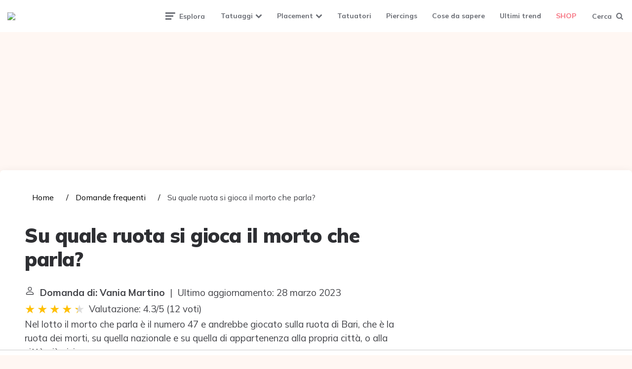

--- FILE ---
content_type: text/html; charset=UTF-8
request_url: https://tattoomuse.it/wiki/su-quale-ruota-si-gioca-il-morto-che-parla
body_size: 12747
content:
<!DOCTYPE html>
<html lang="it-IT">
<head>
    <meta charset="UTF-8">
    <meta name="viewport" content="width=device-width, initial-scale=1.0">
    <link rel="profile" href="https://gmpg.org/xfn/11">
    <meta name='robots' content='index, follow, max-image-preview:large, max-snippet:-1, max-video-preview:-1'/>
    <title>Su quale ruota si gioca il morto che parla?</title>
    <meta name="description"
          content="Nel lotto il morto che parla è il numero 47 e andrebbe giocato sulla ruota di Bari, che è la ruota dei morti, su quella nazionale e su quella di appartenenza">
    <link rel='dns-prefetch' href='//fonts.googleapis.com'/>
    <link rel='dns-prefetch' href='//s.w.org'/>

    <link rel='stylesheet' id='fontello-css'
          href='https://tattoomuse.it/wp-content/themes/ruki/css/fontello/css/fontello.css' media='all'/>
    <link rel='stylesheet' id='ruki-google-font-mulish-css'
          href='https://fonts.googleapis.com/css2?family=Mulish:ital,wght@0,400;0,500;0,600;0,700;0,800;0,900;1,400;1,600;1,700;1,800;1,900&#038;display=swap'
          media='all'/>
    <link rel='stylesheet' id='ruki-reset-css' href='https://tattoomuse.it/wp-content/themes/ruki/css/normalize.css'
          media='all'/>
    <link rel='stylesheet' id='ruki-style-css' href='https://tattoomuse.it/wp-content/themes/ruki/style.css'
          media='all'/>
    <link rel='stylesheet' id='ruki-gutenberg-css' href='https://tattoomuse.it/wp-content/themes/ruki/css/gutenberg.css'
          media='all'/>
    <script src='https://tattoomuse.it/wp-includes/js/jquery/jquery.min.js' id='jquery-core-js'></script>
    <script src='https://tattoomuse.it/wp-includes/js/jquery/jquery-migrate.min.js' id='jquery-migrate-js'></script>
    <script src='https://tattoomuse.it/wp-content/themes/ruki/js/main.js' id='ruki-main-js'></script>

    <style id="ruki-custom-css-vars">
        :root {
            --logo-font-size: 85px;
            --custom-logo-width: 200px;
            --custom-logo-width-mobile: 200px;
            --custom-logo-width-small: 130px;
        }
    </style>

    <style id="ruki-custom-slug-css">
        article ul.post-categories li .cat-link-53, .hero-entry ul.post-categories li .cat-link-53, .list-style-list-first-grid.has-post-thumbnails li.widget-entry.has-post-thumbnail:first-child ul.post-categories li .cat-link-53, .list-style-grid.has-post-thumbnails li.widget-entry.has-post-thumbnail ul.post-categories li .cat-link-53, .tag-link-53 {
            background: #7ecdd6 !important;
        }

        article ul.post-categories li .cat-link-51, .hero-entry ul.post-categories li .cat-link-51, .list-style-list-first-grid.has-post-thumbnails li.widget-entry.has-post-thumbnail:first-child ul.post-categories li .cat-link-51, .list-style-grid.has-post-thumbnails li.widget-entry.has-post-thumbnail ul.post-categories li .cat-link-51, .tag-link-51 {
            background: #48c8d6 !important;
        }

        article ul.post-categories li .cat-link-36, .hero-entry ul.post-categories li .cat-link-36, .list-style-list-first-grid.has-post-thumbnails li.widget-entry.has-post-thumbnail:first-child ul.post-categories li .cat-link-36, .list-style-grid.has-post-thumbnails li.widget-entry.has-post-thumbnail ul.post-categories li .cat-link-36, .tag-link-36 {
            background: #30a3e5 !important;
        }

        article ul.post-categories li .cat-link-57, .hero-entry ul.post-categories li .cat-link-57, .list-style-list-first-grid.has-post-thumbnails li.widget-entry.has-post-thumbnail:first-child ul.post-categories li .cat-link-57, .list-style-grid.has-post-thumbnails li.widget-entry.has-post-thumbnail ul.post-categories li .cat-link-57, .tag-link-57 {
            background: #326eef !important;
        }

        article ul.post-categories li .cat-link-55, .hero-entry ul.post-categories li .cat-link-55, .list-style-list-first-grid.has-post-thumbnails li.widget-entry.has-post-thumbnail:first-child ul.post-categories li .cat-link-55, .list-style-grid.has-post-thumbnails li.widget-entry.has-post-thumbnail ul.post-categories li .cat-link-55, .tag-link-55 {
            background: #2e43dd !important;
        }

        article ul.post-categories li .cat-link-54, .hero-entry ul.post-categories li .cat-link-54, .list-style-list-first-grid.has-post-thumbnails li.widget-entry.has-post-thumbnail:first-child ul.post-categories li .cat-link-54, .list-style-grid.has-post-thumbnails li.widget-entry.has-post-thumbnail ul.post-categories li .cat-link-54, .tag-link-54 {
            background: #ffa0fb !important;
        }

        article ul.post-categories li .cat-link-35, .hero-entry ul.post-categories li .cat-link-35, .list-style-list-first-grid.has-post-thumbnails li.widget-entry.has-post-thumbnail:first-child ul.post-categories li .cat-link-35, .list-style-grid.has-post-thumbnails li.widget-entry.has-post-thumbnail ul.post-categories li .cat-link-35, .tag-link-35 {
            background: #c797ef !important;
        }

        article ul.post-categories li .cat-link-126, .hero-entry ul.post-categories li .cat-link-126, .list-style-list-first-grid.has-post-thumbnails li.widget-entry.has-post-thumbnail:first-child ul.post-categories li .cat-link-126, .list-style-grid.has-post-thumbnails li.widget-entry.has-post-thumbnail ul.post-categories li .cat-link-126, .tag-link-126 {
            background: #9097e5 !important;
        }

        article ul.post-categories li .cat-link-56, .hero-entry ul.post-categories li .cat-link-56, .list-style-list-first-grid.has-post-thumbnails li.widget-entry.has-post-thumbnail:first-child ul.post-categories li .cat-link-56, .list-style-grid.has-post-thumbnails li.widget-entry.has-post-thumbnail ul.post-categories li .cat-link-56, .tag-link-56 {
            background: #6e78e5 !important;
        }

        article ul.post-categories li .cat-link-34, .hero-entry ul.post-categories li .cat-link-34, .list-style-list-first-grid.has-post-thumbnails li.widget-entry.has-post-thumbnail:first-child ul.post-categories li .cat-link-34, .list-style-grid.has-post-thumbnails li.widget-entry.has-post-thumbnail ul.post-categories li .cat-link-34, .tag-link-34 {
            background: #fc9b71 !important;
        }

        article ul.post-categories li .cat-link-52, .hero-entry ul.post-categories li .cat-link-52, .list-style-list-first-grid.has-post-thumbnails li.widget-entry.has-post-thumbnail:first-child ul.post-categories li .cat-link-52, .list-style-grid.has-post-thumbnails li.widget-entry.has-post-thumbnail ul.post-categories li .cat-link-52, .tag-link-52 {
            background: #fc8450 !important;
        }

        article ul.post-categories li .cat-link-58, .hero-entry ul.post-categories li .cat-link-58, .list-style-list-first-grid.has-post-thumbnails li.widget-entry.has-post-thumbnail:first-child ul.post-categories li .cat-link-58, .list-style-grid.has-post-thumbnails li.widget-entry.has-post-thumbnail ul.post-categories li .cat-link-58, .tag-link-58 {
            background: #cc3d20 !important;
        }

        article ul.post-categories li .cat-link-10, .hero-entry ul.post-categories li .cat-link-10, .list-style-list-first-grid.has-post-thumbnails li.widget-entry.has-post-thumbnail:first-child ul.post-categories li .cat-link-10, .list-style-grid.has-post-thumbnails li.widget-entry.has-post-thumbnail ul.post-categories li .cat-link-10, .tag-link-10 {
            background: #efbb37 !important;
        }

        article ul.post-categories li .cat-link-9, .hero-entry ul.post-categories li .cat-link-9, .list-style-list-first-grid.has-post-thumbnails li.widget-entry.has-post-thumbnail:first-child ul.post-categories li .cat-link-9, .list-style-grid.has-post-thumbnails li.widget-entry.has-post-thumbnail ul.post-categories li .cat-link-9, .tag-link-9 {
            background: #c42d6e !important;
        }

        article ul.post-categories li .cat-link-210, .hero-entry ul.post-categories li .cat-link-210, .list-style-list-first-grid.has-post-thumbnails li.widget-entry.has-post-thumbnail:first-child ul.post-categories li .cat-link-210, .list-style-grid.has-post-thumbnails li.widget-entry.has-post-thumbnail ul.post-categories li .cat-link-210, .tag-link-210 {
            background: #1a4ba5 !important;
        }

        article ul.post-categories li .cat-link-125, .hero-entry ul.post-categories li .cat-link-125, .list-style-list-first-grid.has-post-thumbnails li.widget-entry.has-post-thumbnail:first-child ul.post-categories li .cat-link-125, .list-style-grid.has-post-thumbnails li.widget-entry.has-post-thumbnail ul.post-categories li .cat-link-125, .tag-link-125 {
            background: #33d6c5 !important;
        }

        article ul.post-categories li .cat-link-8, .hero-entry ul.post-categories li .cat-link-8, .list-style-list-first-grid.has-post-thumbnails li.widget-entry.has-post-thumbnail:first-child ul.post-categories li .cat-link-8, .list-style-grid.has-post-thumbnails li.widget-entry.has-post-thumbnail ul.post-categories li .cat-link-8, .tag-link-8 {
            background: #e55279 !important;
        }

        article ul.post-categories li .cat-link-11, .hero-entry ul.post-categories li .cat-link-11, .list-style-list-first-grid.has-post-thumbnails li.widget-entry.has-post-thumbnail:first-child ul.post-categories li .cat-link-11, .list-style-grid.has-post-thumbnails li.widget-entry.has-post-thumbnail ul.post-categories li .cat-link-11, .tag-link-11 {
            background: #81d742 !important;
        }

        article ul.post-categories li .cat-link-7, .hero-entry ul.post-categories li .cat-link-7, .list-style-list-first-grid.has-post-thumbnails li.widget-entry.has-post-thumbnail:first-child ul.post-categories li .cat-link-7, .list-style-grid.has-post-thumbnails li.widget-entry.has-post-thumbnail ul.post-categories li .cat-link-7, .tag-link-7 {
            background: #aaaaaa !important;
        }

        article ul.post-categories li .cat-link-213, .hero-entry ul.post-categories li .cat-link-213, .list-style-list-first-grid.has-post-thumbnails li.widget-entry.has-post-thumbnail:first-child ul.post-categories li .cat-link-213, .list-style-grid.has-post-thumbnails li.widget-entry.has-post-thumbnail ul.post-categories li .cat-link-213, .tag-link-213 {
            background: #ff8a6d !important;
        }

        article ul.post-categories li .cat-link-6, .hero-entry ul.post-categories li .cat-link-6, .list-style-list-first-grid.has-post-thumbnails li.widget-entry.has-post-thumbnail:first-child ul.post-categories li .cat-link-6, .list-style-grid.has-post-thumbnails li.widget-entry.has-post-thumbnail ul.post-categories li .cat-link-6, .tag-link-6 {
            background: #000000 !important;
        }

        article ul.post-categories li .cat-link-5, .hero-entry ul.post-categories li .cat-link-5, .list-style-list-first-grid.has-post-thumbnails li.widget-entry.has-post-thumbnail:first-child ul.post-categories li .cat-link-5, .list-style-grid.has-post-thumbnails li.widget-entry.has-post-thumbnail ul.post-categories li .cat-link-5, .tag-link-5 {
            background: #4b51aa !important;
        }

        article ul.post-categories li .cat-link-50, .hero-entry ul.post-categories li .cat-link-50, .list-style-list-first-grid.has-post-thumbnails li.widget-entry.has-post-thumbnail:first-child ul.post-categories li .cat-link-50, .list-style-grid.has-post-thumbnails li.widget-entry.has-post-thumbnail ul.post-categories li .cat-link-50, .tag-link-50 {
            background: #99187b !important;
        }

        article ul.post-categories li .cat-link-4, .hero-entry ul.post-categories li .cat-link-4, .list-style-list-first-grid.has-post-thumbnails li.widget-entry.has-post-thumbnail:first-child ul.post-categories li .cat-link-4, .list-style-grid.has-post-thumbnails li.widget-entry.has-post-thumbnail ul.post-categories li .cat-link-4, .tag-link-4 {
            background: #ccd61d !important;
        }
    </style>

    <link rel="icon" href="https://tattoomuse.it/wp-content/uploads/2018/05/cropped-Favicon-Tattoomuse-32x32.png"
          sizes="32x32"/>
    <link rel="icon" href="https://tattoomuse.it/wp-content/uploads/2018/05/cropped-Favicon-Tattoomuse-192x192.png"
          sizes="192x192"/>
    <link rel="apple-touch-icon"
          href="https://tattoomuse.it/wp-content/uploads/2018/05/cropped-Favicon-Tattoomuse-180x180.png"/>
    <meta name="msapplication-TileImage"
          content="https://tattoomuse.it/wp-content/uploads/2018/05/cropped-Favicon-Tattoomuse-270x270.png"/>

            <style id='dynamic-css-inline-css' type='text/css'>
            #footer-outer .widget h4 {
                margin-bottom: 5px;
            }

            #footer-widgets ul li a {
                font-weight: 400 !important;;
            }

            #sidebar a {
                color: #000;
            }

            .embed-responsive {
                position: relative;
                display: block;
                width: 100%;
                padding: 0;
                overflow: hidden;
            }

            .embed-responsive:before {
                display: block;
                content: "";
                padding-top: 56.25%;
            }

            .embed-responsive iframe {
                position: absolute;
                top: 0;
                bottom: 0;
                left: 0;
                width: 100%;
                height: 100%;
                border: 0;
            }

            .rating__stars {
                --star-size: 24px;
                --star-color: #ddd;
                --star-background: #ffbf00;
                --percent: calc(var(--rating) / 5 * 100%);
                display: inline-block;
                font-size: var(--star-size);
                font-family: Times;
                position: relative;
                top: 2px;
            }
            .rating__stars:before {
                content: '★★★★★';
                letter-spacing: 3px;
                background: linear-gradient(90deg, var(--star-background) var(--percent), var(--star-color) var(--percent));
                -webkit-background-clip: text;
                -webkit-text-fill-color: transparent;
            }

            ul.breadcrumb {
                margin: 0 0 10px 0;
                padding: 0 0 10px 0;
                list-style: none;
            }

            ul.breadcrumb li {
                display: inline;
                font-size: 1rem;
            }

            ul.breadcrumb li + li:before {
                padding: 6px;
                color: black;
                content: "/\00a0";
            }

            ul.breadcrumb li a {
                color: #000;
                text-decoration: none;
            }

            ul.breadcrumb li a:hover {
                text-decoration: underline;
            }

            .d-none {
                display: none;
            }

            .d-block {
                display: block;
            }

            @media (min-width: 768px) {
                .d-md-block {
                    display: block !important;
                }

                .d-md-none {
                    display: none !important;
                }
            }

            .report-it {
                display: inline-flex;
                align-items: center;
                margin: 0 0 10px 0;
            }

            .view-url,
            .report-it a {
                color: #aaa;
                text-decoration: none;
            }

            a:hover {
                text-decoration: underline;
            }

            .report-it svg {
                margin-right: 4px;
            }

            aside, main {
                display: block;
            }

            main {
                width: 65%;
            }

            .full {
                width: 100%;
            }

            aside {
                width: 35%;
            }

            main, aside {
                padding: 30px 20px;
            }

            @media screen and (max-width: 768px) {
                main, aside {
                    width: 100%;
                }
                main, aside {
                    padding: 0;
                }
            }

            aside .inner {
                margin-bottom: 30px;
            }

            aside .inner .title-holder {
                position: relative;
            }

            aside .inner .title-holder:before {
                content: "";
                position: absolute;
                left: 0;
                bottom: 6px;
                width: 100%;
                height: 12px;
                background-image: linear-gradient(45deg, #eeeeee 20%, #ffffff 20%, #ffffff 50%, #eeeeee 50%, #eeeeee 70%, #ffffff 70%, #ffffff 100%);
                background-size: 10px 10px;
            }

            aside .inner .title {
                background: #fff;
                display: inline-block;
                font-weight: bold;
                padding-right: 15px;
                position: relative;
            }

            aside .inner ul {
                margin: 0;
                padding: 15px 0;
                list-style: none;
                background: #fff;
                border-bottom: 2px solid #eee;
            }

            aside .inner ul li {
                margin-bottom: 10px;
                display: flex;
                line-height: normal;
                font-size: 0.9rem;
            }

            aside .inner ul li span {
                background: #f67280;
                color: #fff;
                padding: 0 15px;
                margin: 0 15px 0 0;
                border-radius: 3px;
                font-size: 0.9rem;
                height: 28px;
                display: inline-flex;
                align-items: center;
            }

            aside .inner ul li a {
                display: inline-block;
                margin-top: 6px;
            }

            .entry-content {
                margin: auto;
                display: flex;
            }
            @media screen and (max-width: 768px) {
                .entry-content {
                    display: block;
                }
            }
        </style>
    
                                <script async src="https://tags.refinery89.com/v2/tattoomuseit.js"></script>
    
    
    
</head>

<body class="archive post-type-archive post-type-archive-product wp-custom-logo theme-ruki woocommerce-shop woocommerce woocommerce-page woocommerce-no-js has-custom-header has-pagination">
<svg xmlns="http://www.w3.org/2000/svg" viewBox="0 0 0 0" width="0" height="0" focusable="false" role="none"
     style="visibility: hidden; position: absolute; left: -9999px; overflow: hidden;">
    <defs>
        <filter id="wp-duotone-dark-grayscale">
            <feColorMatrix color-interpolation-filters="sRGB" type="matrix"
                           values=" .299 .587 .114 0 0 .299 .587 .114 0 0 .299 .587 .114 0 0 .299 .587 .114 0 0 "/>
            <feComponentTransfer color-interpolation-filters="sRGB">
                <feFuncR type="table" tableValues="0 0.49803921568627"/>
                <feFuncG type="table" tableValues="0 0.49803921568627"/>
                <feFuncB type="table" tableValues="0 0.49803921568627"/>
                <feFuncA type="table" tableValues="1 1"/>
            </feComponentTransfer>
            <feComposite in2="SourceGraphic" operator="in"/>
        </filter>
    </defs>
</svg>
<svg xmlns="http://www.w3.org/2000/svg" viewBox="0 0 0 0" width="0" height="0" focusable="false" role="none"
     style="visibility: hidden; position: absolute; left: -9999px; overflow: hidden;">
    <defs>
        <filter id="wp-duotone-grayscale">
            <feColorMatrix color-interpolation-filters="sRGB" type="matrix"
                           values=" .299 .587 .114 0 0 .299 .587 .114 0 0 .299 .587 .114 0 0 .299 .587 .114 0 0 "/>
            <feComponentTransfer color-interpolation-filters="sRGB">
                <feFuncR type="table" tableValues="0 1"/>
                <feFuncG type="table" tableValues="0 1"/>
                <feFuncB type="table" tableValues="0 1"/>
                <feFuncA type="table" tableValues="1 1"/>
            </feComponentTransfer>
            <feComposite in2="SourceGraphic" operator="in"/>
        </filter>
    </defs>
</svg>
<svg xmlns="http://www.w3.org/2000/svg" viewBox="0 0 0 0" width="0" height="0" focusable="false" role="none"
     style="visibility: hidden; position: absolute; left: -9999px; overflow: hidden;">
    <defs>
        <filter id="wp-duotone-purple-yellow">
            <feColorMatrix color-interpolation-filters="sRGB" type="matrix"
                           values=" .299 .587 .114 0 0 .299 .587 .114 0 0 .299 .587 .114 0 0 .299 .587 .114 0 0 "/>
            <feComponentTransfer color-interpolation-filters="sRGB">
                <feFuncR type="table" tableValues="0.54901960784314 0.98823529411765"/>
                <feFuncG type="table" tableValues="0 1"/>
                <feFuncB type="table" tableValues="0.71764705882353 0.25490196078431"/>
                <feFuncA type="table" tableValues="1 1"/>
            </feComponentTransfer>
            <feComposite in2="SourceGraphic" operator="in"/>
        </filter>
    </defs>
</svg>
<svg xmlns="http://www.w3.org/2000/svg" viewBox="0 0 0 0" width="0" height="0" focusable="false" role="none"
     style="visibility: hidden; position: absolute; left: -9999px; overflow: hidden;">
    <defs>
        <filter id="wp-duotone-blue-red">
            <feColorMatrix color-interpolation-filters="sRGB" type="matrix"
                           values=" .299 .587 .114 0 0 .299 .587 .114 0 0 .299 .587 .114 0 0 .299 .587 .114 0 0 "/>
            <feComponentTransfer color-interpolation-filters="sRGB">
                <feFuncR type="table" tableValues="0 1"/>
                <feFuncG type="table" tableValues="0 0.27843137254902"/>
                <feFuncB type="table" tableValues="0.5921568627451 0.27843137254902"/>
                <feFuncA type="table" tableValues="1 1"/>
            </feComponentTransfer>
            <feComposite in2="SourceGraphic" operator="in"/>
        </filter>
    </defs>
</svg>
<svg xmlns="http://www.w3.org/2000/svg" viewBox="0 0 0 0" width="0" height="0" focusable="false" role="none"
     style="visibility: hidden; position: absolute; left: -9999px; overflow: hidden;">
    <defs>
        <filter id="wp-duotone-midnight">
            <feColorMatrix color-interpolation-filters="sRGB" type="matrix"
                           values=" .299 .587 .114 0 0 .299 .587 .114 0 0 .299 .587 .114 0 0 .299 .587 .114 0 0 "/>
            <feComponentTransfer color-interpolation-filters="sRGB">
                <feFuncR type="table" tableValues="0 0"/>
                <feFuncG type="table" tableValues="0 0.64705882352941"/>
                <feFuncB type="table" tableValues="0 1"/>
                <feFuncA type="table" tableValues="1 1"/>
            </feComponentTransfer>
            <feComposite in2="SourceGraphic" operator="in"/>
        </filter>
    </defs>
</svg>
<svg xmlns="http://www.w3.org/2000/svg" viewBox="0 0 0 0" width="0" height="0" focusable="false" role="none"
     style="visibility: hidden; position: absolute; left: -9999px; overflow: hidden;">
    <defs>
        <filter id="wp-duotone-magenta-yellow">
            <feColorMatrix color-interpolation-filters="sRGB" type="matrix"
                           values=" .299 .587 .114 0 0 .299 .587 .114 0 0 .299 .587 .114 0 0 .299 .587 .114 0 0 "/>
            <feComponentTransfer color-interpolation-filters="sRGB">
                <feFuncR type="table" tableValues="0.78039215686275 1"/>
                <feFuncG type="table" tableValues="0 0.94901960784314"/>
                <feFuncB type="table" tableValues="0.35294117647059 0.47058823529412"/>
                <feFuncA type="table" tableValues="1 1"/>
            </feComponentTransfer>
            <feComposite in2="SourceGraphic" operator="in"/>
        </filter>
    </defs>
</svg>
<svg xmlns="http://www.w3.org/2000/svg" viewBox="0 0 0 0" width="0" height="0" focusable="false" role="none"
     style="visibility: hidden; position: absolute; left: -9999px; overflow: hidden;">
    <defs>
        <filter id="wp-duotone-purple-green">
            <feColorMatrix color-interpolation-filters="sRGB" type="matrix"
                           values=" .299 .587 .114 0 0 .299 .587 .114 0 0 .299 .587 .114 0 0 .299 .587 .114 0 0 "/>
            <feComponentTransfer color-interpolation-filters="sRGB">
                <feFuncR type="table" tableValues="0.65098039215686 0.40392156862745"/>
                <feFuncG type="table" tableValues="0 1"/>
                <feFuncB type="table" tableValues="0.44705882352941 0.4"/>
                <feFuncA type="table" tableValues="1 1"/>
            </feComponentTransfer>
            <feComposite in2="SourceGraphic" operator="in"/>
        </filter>
    </defs>
</svg>
<svg xmlns="http://www.w3.org/2000/svg" viewBox="0 0 0 0" width="0" height="0" focusable="false" role="none"
     style="visibility: hidden; position: absolute; left: -9999px; overflow: hidden;">
    <defs>
        <filter id="wp-duotone-blue-orange">
            <feColorMatrix color-interpolation-filters="sRGB" type="matrix"
                           values=" .299 .587 .114 0 0 .299 .587 .114 0 0 .299 .587 .114 0 0 .299 .587 .114 0 0 "/>
            <feComponentTransfer color-interpolation-filters="sRGB">
                <feFuncR type="table" tableValues="0.098039215686275 1"/>
                <feFuncG type="table" tableValues="0 0.66274509803922"/>
                <feFuncB type="table" tableValues="0.84705882352941 0.41960784313725"/>
                <feFuncA type="table" tableValues="1 1"/>
            </feComponentTransfer>
            <feComposite in2="SourceGraphic" operator="in"/>
        </filter>
    </defs>
</svg>
<!-- fade the body when slide menu is active -->
<div class="body-fade"></div>


<header id="site-header" class="site-header logo-left-menu">

    <!-- mobile header  -->
    <div class="mobile-header mobile-only">

        <div class="toggle toggle-menu mobile-toggle">
            <span><i class="icon-ruki-menu"></i></span><span class="screen-reader-text">Menu</span>
        </div>


        <div class="toggle toggle-search mobile-toggle">
            <span><i class="icon-search"></i></span><span class="screen-reader-text">Search</span>
        </div>

    </div>
    <!-- .mobile header -->

    <div class="container header-layout-wrapper">


        <h1 class="logo-wrapper faux-heading"><span class="screen-reader-text">Tattoomuse.it</span><a href="https://tattoomuse.it/" class="custom-logo-link" rel="home"><img src="https://tattoomuse.it/wp-content/uploads/2020/07/cropped-logo-small-1.png" alt="Tattoomuse.it" class="custom-logo" width="200" data-height="38"></a></h1>

        <div class="primary-menu-container">

            <div class="toggle toggle-menu">
                <span class="has-toggle-text"><i class="icon-ruki-menu"></i>Esplora</span>
            </div>

            <nav class="menu-primary-navigation-container">
                <ul id="primary-nav" class="primary-nav">
                    <li id="menu-item-14109"
                        class="menu-item menu-item-type-custom menu-item-object-custom menu-item-has-children menu-item-14109">
                        <a href="#">Tatuaggi</a>
                        <ul class="sub-menu">
                            <li id="menu-item-16556"
                                class="menu-item menu-item-type-taxonomy menu-item-object-category menu-item-16556"><a
                                        href="https://tattoomuse.it/inspiration-board/tatuaggi-piccoli/">Tatuaggi
                                    piccoli</a></li>
                            <li id="menu-item-30"
                                class="menu-item menu-item-type-taxonomy menu-item-object-category menu-item-30"><a
                                        href="https://tattoomuse.it/inspiration-board/tatuaggi-floreali/">Tatuaggi
                                    floreali</a></li>
                            <li id="menu-item-1946"
                                class="menu-item menu-item-type-taxonomy menu-item-object-category menu-item-1946"><a
                                        href="https://tattoomuse.it/inspiration-board/miscellaneous/">Miscellaneous</a>
                            </li>
                            <li id="menu-item-29"
                                class="menu-item menu-item-type-taxonomy menu-item-object-category menu-item-29"><a
                                        href="https://tattoomuse.it/inspiration-board/tatuaggi-con-frasi/">Tatuaggi con
                                    frasi</a></li>
                            <li id="menu-item-9119"
                                class="menu-item menu-item-type-taxonomy menu-item-object-category menu-item-9119"><a
                                        href="https://tattoomuse.it/inspiration-board/tatuaggi-disney/">Tatuaggi
                                    Disney</a></li>
                            <li id="menu-item-28"
                                class="menu-item menu-item-type-taxonomy menu-item-object-category menu-item-28"><a
                                        href="https://tattoomuse.it/inspiration-board/tatuaggi-animali/">Tatuaggi
                                    animali</a></li>
                            <li id="menu-item-31"
                                class="menu-item menu-item-type-taxonomy menu-item-object-category menu-item-31"><a
                                        href="https://tattoomuse.it/inspiration-board/tatuaggi-geek/">Tatuaggi geek</a>
                            </li>
                            <li id="menu-item-32"
                                class="menu-item menu-item-type-taxonomy menu-item-object-category menu-item-32"><a
                                        href="https://tattoomuse.it/inspiration-board/tatuaggi-geometrici/">Tatuaggi
                                    geometrici</a></li>
                            <li id="menu-item-33"
                                class="menu-item menu-item-type-taxonomy menu-item-object-category menu-item-33"><a
                                        href="https://tattoomuse.it/inspiration-board/tatuaggi-tribali/">Tatuaggi
                                    tribali</a></li>
                            <li id="menu-item-14598"
                                class="menu-item menu-item-type-taxonomy menu-item-object-category menu-item-14598"><a
                                        href="https://tattoomuse.it/inspiration-board/tatuaggi-dei-calciatori/">Tatuaggi
                                    dei calciatori</a></li>
                        </ul>
                    </li>
                    <li id="menu-item-14111"
                        class="menu-item menu-item-type-custom menu-item-object-custom menu-item-has-children menu-item-14111">
                        <a href="#">Placement</a>
                        <ul class="sub-menu">
                            <li id="menu-item-5337"
                                class="menu-item menu-item-type-taxonomy menu-item-object-category menu-item-5337"><a
                                        href="https://tattoomuse.it/testa/">Testa</a></li>
                            <li id="menu-item-5336"
                                class="menu-item menu-item-type-taxonomy menu-item-object-category menu-item-5336"><a
                                        href="https://tattoomuse.it/collo/">Collo</a></li>
                            <li id="menu-item-5397"
                                class="menu-item menu-item-type-taxonomy menu-item-object-category menu-item-5397"><a
                                        href="https://tattoomuse.it/spalle/">Spalle</a></li>
                            <li id="menu-item-14447"
                                class="menu-item menu-item-type-taxonomy menu-item-object-category menu-item-14447"><a
                                        href="https://tattoomuse.it/braccia/">Braccia</a></li>
                            <li id="menu-item-5350"
                                class="menu-item menu-item-type-taxonomy menu-item-object-category menu-item-5350"><a
                                        href="https://tattoomuse.it/costato-e-torace/">Costato e torace</a></li>
                            <li id="menu-item-5339"
                                class="menu-item menu-item-type-taxonomy menu-item-object-category menu-item-5339"><a
                                        href="https://tattoomuse.it/schiena/">Schiena</a></li>
                            <li id="menu-item-9284"
                                class="menu-item menu-item-type-taxonomy menu-item-object-category menu-item-9284"><a
                                        href="https://tattoomuse.it/pancia/">Pancia</a></li>
                            <li id="menu-item-5338"
                                class="menu-item menu-item-type-taxonomy menu-item-object-category menu-item-5338"><a
                                        href="https://tattoomuse.it/mani/">Mani</a></li>
                            <li id="menu-item-5345"
                                class="menu-item menu-item-type-taxonomy menu-item-object-category menu-item-5345"><a
                                        href="https://tattoomuse.it/gambe/">Gambe</a></li>
                            <li id="menu-item-5348"
                                class="menu-item menu-item-type-taxonomy menu-item-object-category menu-item-5348"><a
                                        href="https://tattoomuse.it/piedi/">Piedi</a></li>
                        </ul>
                    </li>
                    <li id="menu-item-34"
                        class="menu-item menu-item-type-taxonomy menu-item-object-category menu-item-34"><a
                                href="https://tattoomuse.it/tatuatori/">Tatuatori</a></li>
                    <li id="menu-item-1945"
                        class="menu-item menu-item-type-taxonomy menu-item-object-category menu-item-1945"><a
                                href="https://tattoomuse.it/inspiration-board/piercings/">Piercings</a></li>
                    <li id="menu-item-2655"
                        class="menu-item menu-item-type-taxonomy menu-item-object-category menu-item-2655"><a
                                href="https://tattoomuse.it/cose-da-sapere/">Cose da sapere</a></li>
                    <li id="menu-item-35"
                        class="menu-item menu-item-type-taxonomy menu-item-object-category menu-item-35"><a
                                href="https://tattoomuse.it/ultimi-trend/">Ultimi trend</a></li>
                    <li id="menu-item-19236"
                        class="menu-item menu-item-type-post_type menu-item-object-page current-menu-item current_page_item menu-item-19236">
                        <a href="https://tattoomuse.it/negozio/" aria-current="page">SHOP</a></li>
                </ul>
            </nav>
            <div class="toggle toggle-search">
                <span class="has-toggle-text"><i class="icon-search"></i>Cerca</span>
            </div>

        </div>


    </div>

</header><!-- .site-header -->


<!-- site search -->
<div class="site-search">
    <span class="toggle-search"><i class="icon-cancel"></i></span>


    <form role="search" method="get" class="search-form" action="https://tattoomuse.it/">
        <label for="search-form-641503244f484">
            <span class="screen-reader-text">Search for:</span>
        </label>
        <input type="search" id="search-form-641503244f484" class="search-field" placeholder="Search and press Enter"
               value="" name="s"/>
        <button type="submit" class="search-submit"><i class="icon-search"></i><span
                    class="screen-reader-text">Search</span></button>
    </form>

</div>


<aside class="mobile-navigation slide-menu sidebar" aria-label="Blog Sidebar">
    <span class="close-menu"><i class="icon-cancel"></i></span>
    <div class="logo-wrapper"><a href="https://tattoomuse.it/" class="custom-logo-link" rel="home"><img
                    src="https://tattoomuse.it/wp-content/uploads/2020/07/cropped-logo-small-1.png" alt="Tattoomuse.it"
                    class="custom-logo" width="200" data-height="38"/></a></div>
    <nav class="primary-nav-sidebar-wrapper">
        <ul id="primary-nav-sidebar" class="primary-nav-sidebar">
            <li class="menu-item menu-item-type-custom menu-item-object-custom menu-item-has-children menu-item-14109">
                <a href="#">Tatuaggi</a><span class="expand"></span>
                <ul class="sub-menu">
                    <li class="menu-item menu-item-type-taxonomy menu-item-object-category menu-item-16556"><a
                                href="https://tattoomuse.it/inspiration-board/tatuaggi-piccoli/">Tatuaggi
                            piccoli</a><span class="expand"></span></li>
                    <li class="menu-item menu-item-type-taxonomy menu-item-object-category menu-item-30"><a
                                href="https://tattoomuse.it/inspiration-board/tatuaggi-floreali/">Tatuaggi
                            floreali</a><span class="expand"></span></li>
                    <li class="menu-item menu-item-type-taxonomy menu-item-object-category menu-item-1946"><a
                                href="https://tattoomuse.it/inspiration-board/miscellaneous/">Miscellaneous</a><span
                                class="expand"></span></li>
                    <li class="menu-item menu-item-type-taxonomy menu-item-object-category menu-item-29"><a
                                href="https://tattoomuse.it/inspiration-board/tatuaggi-con-frasi/">Tatuaggi con
                            frasi</a><span class="expand"></span></li>
                    <li class="menu-item menu-item-type-taxonomy menu-item-object-category menu-item-9119"><a
                                href="https://tattoomuse.it/inspiration-board/tatuaggi-disney/">Tatuaggi Disney</a><span
                                class="expand"></span></li>
                    <li class="menu-item menu-item-type-taxonomy menu-item-object-category menu-item-28"><a
                                href="https://tattoomuse.it/inspiration-board/tatuaggi-animali/">Tatuaggi
                            animali</a><span class="expand"></span></li>
                    <li class="menu-item menu-item-type-taxonomy menu-item-object-category menu-item-31"><a
                                href="https://tattoomuse.it/inspiration-board/tatuaggi-geek/">Tatuaggi geek</a><span
                                class="expand"></span></li>
                    <li class="menu-item menu-item-type-taxonomy menu-item-object-category menu-item-32"><a
                                href="https://tattoomuse.it/inspiration-board/tatuaggi-geometrici/">Tatuaggi
                            geometrici</a><span class="expand"></span></li>
                    <li class="menu-item menu-item-type-taxonomy menu-item-object-category menu-item-33"><a
                                href="https://tattoomuse.it/inspiration-board/tatuaggi-tribali/">Tatuaggi
                            tribali</a><span class="expand"></span></li>
                    <li class="menu-item menu-item-type-taxonomy menu-item-object-category menu-item-14598"><a
                                href="https://tattoomuse.it/inspiration-board/tatuaggi-dei-calciatori/">Tatuaggi dei
                            calciatori</a><span class="expand"></span></li>
                </ul>
            </li>
            <li class="menu-item menu-item-type-custom menu-item-object-custom menu-item-has-children menu-item-14111">
                <a href="#">Placement</a><span class="expand"></span>
                <ul class="sub-menu">
                    <li class="menu-item menu-item-type-taxonomy menu-item-object-category menu-item-5337"><a
                                href="https://tattoomuse.it/testa/">Testa</a><span class="expand"></span></li>
                    <li class="menu-item menu-item-type-taxonomy menu-item-object-category menu-item-5336"><a
                                href="https://tattoomuse.it/collo/">Collo</a><span class="expand"></span></li>
                    <li class="menu-item menu-item-type-taxonomy menu-item-object-category menu-item-5397"><a
                                href="https://tattoomuse.it/spalle/">Spalle</a><span class="expand"></span></li>
                    <li class="menu-item menu-item-type-taxonomy menu-item-object-category menu-item-14447"><a
                                href="https://tattoomuse.it/braccia/">Braccia</a><span class="expand"></span></li>
                    <li class="menu-item menu-item-type-taxonomy menu-item-object-category menu-item-5350"><a
                                href="https://tattoomuse.it/costato-e-torace/">Costato e torace</a><span
                                class="expand"></span></li>
                    <li class="menu-item menu-item-type-taxonomy menu-item-object-category menu-item-5339"><a
                                href="https://tattoomuse.it/schiena/">Schiena</a><span class="expand"></span></li>
                    <li class="menu-item menu-item-type-taxonomy menu-item-object-category menu-item-9284"><a
                                href="https://tattoomuse.it/pancia/">Pancia</a><span class="expand"></span></li>
                    <li class="menu-item menu-item-type-taxonomy menu-item-object-category menu-item-5338"><a
                                href="https://tattoomuse.it/mani/">Mani</a><span class="expand"></span></li>
                    <li class="menu-item menu-item-type-taxonomy menu-item-object-category menu-item-5345"><a
                                href="https://tattoomuse.it/gambe/">Gambe</a><span class="expand"></span></li>
                    <li class="menu-item menu-item-type-taxonomy menu-item-object-category menu-item-5348"><a
                                href="https://tattoomuse.it/piedi/">Piedi</a><span class="expand"></span></li>
                </ul>
            </li>
            <li class="menu-item menu-item-type-taxonomy menu-item-object-category menu-item-34"><a
                        href="https://tattoomuse.it/tatuatori/">Tatuatori</a><span class="expand"></span></li>
            <li class="menu-item menu-item-type-taxonomy menu-item-object-category menu-item-1945"><a
                        href="https://tattoomuse.it/inspiration-board/piercings/">Piercings</a><span
                        class="expand"></span></li>
            <li class="menu-item menu-item-type-taxonomy menu-item-object-category menu-item-2655"><a
                        href="https://tattoomuse.it/cose-da-sapere/">Cose da sapere</a><span class="expand"></span></li>
            <li class="menu-item menu-item-type-taxonomy menu-item-object-category menu-item-35"><a
                        href="https://tattoomuse.it/ultimi-trend/">Ultimi trend</a><span class="expand"></span></li>
            <li class="menu-item menu-item-type-post_type menu-item-object-page current-menu-item current_page_item menu-item-19236">
                <a href="https://tattoomuse.it/negozio/" aria-current="page">SHOP</a><span class="expand"></span></li>
        </ul>
    </nav>
    <section id="nav_menu-2" class="widget widget_nav_menu">
        <div class="menu-footer-container">
            <ul id="menu-footer" class="menu">
                <li id="menu-item-5346" class="menu-item menu-item-type-post_type menu-item-object-page menu-item-5346">
                    <a href="https://tattoomuse.it/contattaci/">Contattaci</a></li>
                <li id="menu-item-1009"
                    class="menu-item menu-item-type-post_type menu-item-object-page menu-item-privacy-policy menu-item-1009">
                    <a href="https://tattoomuse.it/privacy-policy/">Privacy e Cookie Policy</a></li>
            </ul>
        </div>
    </section>
    <section id="search-3" class="widget widget_search"><h3 class="widget-title">Cosa stai cercando?</h3>

        <form role="search" method="get" class="search-form" action="https://tattoomuse.it/">
            <label for="search-form-6415032451262">
                <span class="screen-reader-text">Search for:</span>
            </label>
            <input type="search" id="search-form-6415032451262" class="search-field"
                   placeholder="Search and press Enter" value="" name="s"/>
            <button type="submit" class="search-submit"><i class="icon-search"></i><span class="screen-reader-text">Search</span>
            </button>
        </form>
    </section>
    <section id="categories-6" class="widget widget_categories"><h3 class="widget-title">Scopri</h3>
        <ul>
            <li class="cat-item cat-item-53"><a href="https://tattoomuse.it/braccia/">Braccia</a>
            </li>
            <li class="cat-item cat-item-51"><a href="https://tattoomuse.it/collo/">Collo</a>
            </li>
            <li class="cat-item cat-item-36"><a href="https://tattoomuse.it/cose-da-sapere/">Cose da sapere</a>
            </li>
            <li class="cat-item cat-item-57"><a href="https://tattoomuse.it/costato-e-torace/">Costato e torace</a>
            </li>
            <li class="cat-item cat-item-273"><a href="https://tattoomuse.it/curiosita-e-storie/">Curiosità e storie</a>
            </li>
            <li class="cat-item cat-item-55"><a href="https://tattoomuse.it/gambe/">Gambe</a>
            </li>
            <li class="cat-item cat-item-2"><a href="https://tattoomuse.it/home/">Home</a>
            </li>
            <li class="cat-item cat-item-3"><a href="https://tattoomuse.it/inspiration-board/">Inspiration board</a>
            </li>
            <li class="cat-item cat-item-54"><a href="https://tattoomuse.it/mani/">Mani</a>
            </li>
            <li class="cat-item cat-item-35"><a href="https://tattoomuse.it/inspiration-board/miscellaneous/">Miscellaneous</a>
            </li>
            <li class="cat-item cat-item-126"><a href="https://tattoomuse.it/pancia/">Pancia</a>
            </li>
            <li class="cat-item cat-item-56"><a href="https://tattoomuse.it/piedi/">Piedi</a>
            </li>
            <li class="cat-item cat-item-34"><a href="https://tattoomuse.it/inspiration-board/piercings/"
                                                title="Una collezione di immagini e idee dei piercing più belli e alla moda. Scoprili tutti!">Piercings</a>
            </li>
            <li class="cat-item cat-item-52"><a href="https://tattoomuse.it/schiena/">Schiena</a>
            </li>
            <li class="cat-item cat-item-244"><a href="https://tattoomuse.it/inspiration-board/segni-zodiacali/"
                                                 title="Se cerchi un tatuaggio col tuo segno zodiacale, sei nel posto giusto. Ecco tante idee per te!">Segni
                    Zodiacali</a>
            </li>
            <li class="cat-item cat-item-58"><a href="https://tattoomuse.it/spalle/">Spalle</a>
            </li>
            <li class="cat-item cat-item-10"><a href="https://tattoomuse.it/inspiration-board/tatuaggi-animali/">Tatuaggi
                    animali</a>
            </li>
            <li class="cat-item cat-item-9"><a href="https://tattoomuse.it/inspiration-board/tatuaggi-con-frasi/">Tatuaggi
                    con frasi</a>
            </li>
            <li class="cat-item cat-item-210"><a
                        href="https://tattoomuse.it/inspiration-board/tatuaggi-dei-calciatori/">Tatuaggi dei
                    calciatori</a>
            </li>
            <li class="cat-item cat-item-125"><a href="https://tattoomuse.it/inspiration-board/tatuaggi-disney/">Tatuaggi
                    Disney</a>
            </li>
            <li class="cat-item cat-item-8"><a href="https://tattoomuse.it/inspiration-board/tatuaggi-floreali/">Tatuaggi
                    floreali</a>
            </li>
            <li class="cat-item cat-item-11"><a href="https://tattoomuse.it/inspiration-board/tatuaggi-geek/">Tatuaggi
                    geek</a>
            </li>
            <li class="cat-item cat-item-7"><a href="https://tattoomuse.it/inspiration-board/tatuaggi-geometrici/">Tatuaggi
                    geometrici</a>
            </li>
            <li class="cat-item cat-item-272"><a href="https://tattoomuse.it/inspiration-board/tatuaggi-marvel/">Tatuaggi
                    Marvel</a>
            </li>
            <li class="cat-item cat-item-209"><a href="https://tattoomuse.it/inspiration-board/tatuaggi-old-school/">Tatuaggi
                    Old School</a>
            </li>
            <li class="cat-item cat-item-213"><a href="https://tattoomuse.it/inspiration-board/tatuaggi-piccoli/">Tatuaggi
                    piccoli</a>
            </li>
            <li class="cat-item cat-item-6"><a href="https://tattoomuse.it/inspiration-board/tatuaggi-tribali/">Tatuaggi
                    tribali</a>
            </li>
            <li class="cat-item cat-item-5"><a href="https://tattoomuse.it/tatuatori/">Tatuatori</a>
            </li>
            <li class="cat-item cat-item-50"><a href="https://tattoomuse.it/testa/">Testa</a>
            </li>
            <li class="cat-item cat-item-4"><a href="https://tattoomuse.it/ultimi-trend/">Ultimi trend</a>
            </li>
        </ul>

    </section>
</aside>


            <div style="margin-top: 30px; display: flex; align-items: center; justify-content: center;">
            <div style="min-height:250px;" class="r89-desktop-billboard-atf d-none d-md-block"></div>
	    <div style="min-height:280px;" class="r89-mobile-billboard-top d-block d-md-none"></div>
        </div>
    

<div class="wrap" style="margin-bottom: 30px;">
    <div id="primary" class="content-area flex-grid the-post" data-thumbnail="landscape">
        <article style="margin: 0;"
                class="flex-box single-post card has-post-share has-meta-after-title has-meta-before-title has-meta-read-time disabled-post-video default post-20249 post type-post status-publish format-standard hentry category-inspiration-board category-tatuaggi-piccoli">
            <div class="single-content-wrapper">
                <div class="entry-content" style="max-width: 100%;">
                        <script type="application/ld+json">
        {
            "@context": "https://schema.org",
            "@type": "BreadcrumbList",
            "itemListElement": [{
                "@type": "ListItem",
                "position": 1,
                "name": "Home",
                "item": "https://tattoomuse.it/"
            },{
                "@type": "ListItem",
                "position": 2,
                "name": "Domande frequenti",
                "item": "https://tattoomuse.it/wiki/"
            },{
                "@type": "ListItem",
                "position": 3,
                "name": "Su quale ruota si gioca il morto che parla?"
            }]
        }
    </script>

    <main>
        <nav aria-label="breadcrumb">
            <ul class="breadcrumb">
                <li>
                    <a href="/">Home</a>
                </li>
                <li>
                    <a href="/wiki/">Domande frequenti</a>
                </li>
                <li>
                    Su quale ruota si gioca il morto che parla?
                </li>
            </ul>
        </nav>
    <div>
        

        <h1>Su quale ruota si gioca il morto che parla?</h1>
        <b><svg style="float: left;margin-right: 10px;" width="21" height="21" viewBox="0 0 16 16" fill="currentColor" xmlns="http://www.w3.org/2000/svg"><path fill-rule="evenodd" d="M10 5a2 2 0 1 1-4 0 2 2 0 0 1 4 0zM8 8a3 3 0 1 0 0-6 3 3 0 0 0 0 6zm6 5c0 1-1 1-1 1H3s-1 0-1-1 1-4 6-4 6 3 6 4zm-1-.004c-.001-.246-.154-.986-.832-1.664C11.516 10.68 10.289 10 8 10c-2.29 0-3.516.68-4.168 1.332-.678.678-.83 1.418-.832 1.664h10z"/>
            </svg>Domanda di: Vania Martino</b>&nbsp;&nbsp;|&nbsp;&nbsp;Ultimo aggiornamento: 28 marzo 2023</b><br>
        <div class="rating__stars" style="--rating: 4.3;" aria-label="Il punteggio è 4.3 su 5."></div>
        <span>Valutazione: 4.3/5</span>
        (<span>12 voti</span>)
            <p><span><span>Nel lotto il morto che parla è il numero 47 e andrebbe giocato sulla ruota di Bari, che è la ruota dei morti, su quella nazionale e su quella di appartenenza alla propria città, o alla città più vicina.</span></span></p>
        <div style="color: #aaa; font-size: 0.7rem; margin-top: -10px;">
        <span class="report-it">
            <a href="/wiki/takedown" target="_blank" rel="noopener nofollow">
                <svg xmlns="http://www.w3.org/2000/svg" width="16" height="16" fill="currentColor"
                     class="bi bi-exclamation-triangle" viewBox="0 0 16 16">
                    <path d="M7.938 2.016A.13.13 0 0 1 8.002 2a.13.13 0 0 1 .063.016.146.146 0 0 1 .054.057l6.857 11.667c.036.06.035.124.002.183a.163.163 0 0 1-.054.06.116.116 0 0 1-.066.017H1.146a.115.115 0 0 1-.066-.017.163.163 0 0 1-.054-.06.176.176 0 0 1 .002-.183L7.884 2.073a.147.147 0 0 1 .054-.057zm1.044-.45a1.13 1.13 0 0 0-1.96 0L.165 13.233c-.457.778.091 1.767.98 1.767h13.713c.889 0 1.438-.99.98-1.767L8.982 1.566z"/>
                    <path d="M7.002 12a1 1 0 1 1 2 0 1 1 0 0 1-2 0zM7.1 5.995a.905.905 0 1 1 1.8 0l-.35 3.507a.552.552 0 0 1-1.1 0L7.1 5.995z"/>
                </svg>
                Richiesta di rimozione della fonte
            </a>
        </span>
    &nbsp;&nbsp;|&nbsp;&nbsp;
    <a class="view-url" href="/wiki/visualizzare-la-risposta/435047" target="_blank" rel="noopener nofollow">Visualizza la risposta completa su outletdelfunerale.it</a><br>
</div>
                    <div style="text-align: center; margin: 20px auto">
		<div class="TTM_VIDEO"></div>
            </div>
        
        <h2>Qual è il numero del lotto del morto che parla?</h2>
            <p>L'abbinamento del 47 al “morto che parla”, nel gioco della tombola, se per un napoletano suona come un affronto (o un'eresia), a chi di Napoli non è appare normale, e l'apparentamento al 48 una specificità partenopea. Anche in altre zone della penisola, quando parla, il morto corrisponde perlopiù al 47.</p>
            <div style="color: #aaa; font-size: 0.7rem; margin-top: -10px;">
        <span class="report-it">
            <a href="/wiki/takedown" target="_blank" rel="noopener nofollow">
                <svg xmlns="http://www.w3.org/2000/svg" width="16" height="16" fill="currentColor"
                     class="bi bi-exclamation-triangle" viewBox="0 0 16 16">
                    <path d="M7.938 2.016A.13.13 0 0 1 8.002 2a.13.13 0 0 1 .063.016.146.146 0 0 1 .054.057l6.857 11.667c.036.06.035.124.002.183a.163.163 0 0 1-.054.06.116.116 0 0 1-.066.017H1.146a.115.115 0 0 1-.066-.017.163.163 0 0 1-.054-.06.176.176 0 0 1 .002-.183L7.884 2.073a.147.147 0 0 1 .054-.057zm1.044-.45a1.13 1.13 0 0 0-1.96 0L.165 13.233c-.457.778.091 1.767.98 1.767h13.713c.889 0 1.438-.99.98-1.767L8.982 1.566z"/>
                    <path d="M7.002 12a1 1 0 1 1 2 0 1 1 0 0 1-2 0zM7.1 5.995a.905.905 0 1 1 1.8 0l-.35 3.507a.552.552 0 0 1-1.1 0L7.1 5.995z"/>
                </svg>
                Richiesta di rimozione della fonte
            </a>
        </span>
    &nbsp;&nbsp;|&nbsp;&nbsp;
    <a class="view-url" href="/wiki/vai-a-rispondere/9989010" target="_blank" rel="noopener nofollow">Visualizza la risposta completa su ilfattoquotidiano.it</a><br>
</div>

	             <div style="text-align: center; margin: 20px auto">
                <div style="min-height:250px;" class="r89-outstream-video"></div>
            </div>
        
        <h2>In quale ruota si giocano i sogni?</h2>
            <p>Una credenza dice che i numeri sognati vanno giocati per tre volte consecutive sulla ruota di Bari, che è la prima ruota.</p>
        <div style="color: #aaa; font-size: 0.7rem; margin-top: -10px;">
        <span class="report-it">
            <a href="/wiki/takedown" target="_blank" rel="noopener nofollow">
                <svg xmlns="http://www.w3.org/2000/svg" width="16" height="16" fill="currentColor"
                     class="bi bi-exclamation-triangle" viewBox="0 0 16 16">
                    <path d="M7.938 2.016A.13.13 0 0 1 8.002 2a.13.13 0 0 1 .063.016.146.146 0 0 1 .054.057l6.857 11.667c.036.06.035.124.002.183a.163.163 0 0 1-.054.06.116.116 0 0 1-.066.017H1.146a.115.115 0 0 1-.066-.017.163.163 0 0 1-.054-.06.176.176 0 0 1 .002-.183L7.884 2.073a.147.147 0 0 1 .054-.057zm1.044-.45a1.13 1.13 0 0 0-1.96 0L.165 13.233c-.457.778.091 1.767.98 1.767h13.713c.889 0 1.438-.99.98-1.767L8.982 1.566z"/>
                    <path d="M7.002 12a1 1 0 1 1 2 0 1 1 0 0 1-2 0zM7.1 5.995a.905.905 0 1 1 1.8 0l-.35 3.507a.552.552 0 0 1-1.1 0L7.1 5.995z"/>
                </svg>
                Richiesta di rimozione della fonte
            </a>
        </span>
    &nbsp;&nbsp;|&nbsp;&nbsp;
    <a class="view-url" href="/wiki/vai-a-rispondere/9989011" target="_blank" rel="noopener nofollow">Visualizza la risposta completa su proiezionidiborsa.it</a><br>
</div>
                    <div style="text-align: center; margin: 20px auto">
		<div style="min-height:250px;" class="r89-desktop-rectangle-btf d-none d-md-block"></div>
                <div style="min-height:280px;" class="r89-mobile-rectangle-mid d-md-none"></div>
            </div>
        
        <h2>Che significa quando sogni una persona che è morta?</h2>
            <p>Sognare una persona morta: qual è il significato? Sognare una persona morta a cui eravamo in qualche maniera legati in vita esprime in primo luogo qualcosa della nostra relazione con lei. Se è morta da poco, il sogno può aiutarci a rielaborare il lutto e riflette il processo di graduale accettazione della perdita.</p>
        <div style="color: #aaa; font-size: 0.7rem; margin-top: -10px;">
        <span class="report-it">
            <a href="/wiki/takedown" target="_blank" rel="noopener nofollow">
                <svg xmlns="http://www.w3.org/2000/svg" width="16" height="16" fill="currentColor"
                     class="bi bi-exclamation-triangle" viewBox="0 0 16 16">
                    <path d="M7.938 2.016A.13.13 0 0 1 8.002 2a.13.13 0 0 1 .063.016.146.146 0 0 1 .054.057l6.857 11.667c.036.06.035.124.002.183a.163.163 0 0 1-.054.06.116.116 0 0 1-.066.017H1.146a.115.115 0 0 1-.066-.017.163.163 0 0 1-.054-.06.176.176 0 0 1 .002-.183L7.884 2.073a.147.147 0 0 1 .054-.057zm1.044-.45a1.13 1.13 0 0 0-1.96 0L.165 13.233c-.457.778.091 1.767.98 1.767h13.713c.889 0 1.438-.99.98-1.767L8.982 1.566z"/>
                    <path d="M7.002 12a1 1 0 1 1 2 0 1 1 0 0 1-2 0zM7.1 5.995a.905.905 0 1 1 1.8 0l-.35 3.507a.552.552 0 0 1-1.1 0L7.1 5.995z"/>
                </svg>
                Richiesta di rimozione della fonte
            </a>
        </span>
    &nbsp;&nbsp;|&nbsp;&nbsp;
    <a class="view-url" href="/wiki/vai-a-rispondere/9989012" target="_blank" rel="noopener nofollow">Visualizza la risposta completa su alfemminile.com</a><br>
</div>
        <h2>Quante volte si devono giocare i numeri sognati?</h2>
            <p>Come giocarli? Ci sono diverse scuole di pensiero, ma solitamente i numeri associati ai sogni si giocano sulla ruota di Bari e per 3 estrazioni del lotto di seguito. Se non arriverà la vincita la prima volta li dovreste rigiocare almeno per altre due volte.</p>
        <div style="color: #aaa; font-size: 0.7rem; margin-top: -10px;">
        <span class="report-it">
            <a href="/wiki/takedown" target="_blank" rel="noopener nofollow">
                <svg xmlns="http://www.w3.org/2000/svg" width="16" height="16" fill="currentColor"
                     class="bi bi-exclamation-triangle" viewBox="0 0 16 16">
                    <path d="M7.938 2.016A.13.13 0 0 1 8.002 2a.13.13 0 0 1 .063.016.146.146 0 0 1 .054.057l6.857 11.667c.036.06.035.124.002.183a.163.163 0 0 1-.054.06.116.116 0 0 1-.066.017H1.146a.115.115 0 0 1-.066-.017.163.163 0 0 1-.054-.06.176.176 0 0 1 .002-.183L7.884 2.073a.147.147 0 0 1 .054-.057zm1.044-.45a1.13 1.13 0 0 0-1.96 0L.165 13.233c-.457.778.091 1.767.98 1.767h13.713c.889 0 1.438-.99.98-1.767L8.982 1.566z"/>
                    <path d="M7.002 12a1 1 0 1 1 2 0 1 1 0 0 1-2 0zM7.1 5.995a.905.905 0 1 1 1.8 0l-.35 3.507a.552.552 0 0 1-1.1 0L7.1 5.995z"/>
                </svg>
                Richiesta di rimozione della fonte
            </a>
        </span>
    &nbsp;&nbsp;|&nbsp;&nbsp;
    <a class="view-url" href="/wiki/vai-a-rispondere/9989013" target="_blank" rel="noopener nofollow">Visualizza la risposta completa su lettera43.it</a><br>
</div>    </div>

            <div style="text-align: center; margin: 20px auto">
		<div style="min-height:250px;" class="r89-desktop-rectangle-btf-1 d-none d-md-block"></div>
                <div style="min-height:280px;" class="r89-mobile-rectangle-infinite-1 d-md-none"></div>		
        </div>
    
                <strong>I numeri della smorfia napoletana - Italian Smorfia Numbers - Da 1 a 90</strong>
            <div class="embed-responsive embed-responsive-16by9">
                <iframe loading="lazy" title="I numeri della smorfia napoletana - Italian Smorfia Numbers - Da 1 a 90" src="https://www.youtube.com/embed/21Z8pWn9Y3I?feature=oembed" frameborder="0" allow="accelerometer; autoplay; c>
            </div>
    

    <div style="margin-top: 30px;">
    <b><svg style="float:left;margin-right: 10px; margin-top: 10px;" width="21" height="21" viewBox="0 0 16 16" fill="#1fae5b" xmlns="http://www.w3.org/2000/svg">
            <path fill-rule="evenodd" d="M8 16A8 8 0 1 0 8 0a8 8 0 0 0 0 16zm.93-9.412l-2.29.287-.082.38.45.083c.294.07.352.176.288.469l-.738 3.468c-.194.897.105 1.319.808 1.319.545 0 1.178-.252 1.465-.598l.088-.416c-.2.176-.492.246-.686.246-.275 0-.375-.193-.304-.533L8.93 6.588zM8 5.5a1 1 0 1 0 0-2 1 1 0 0 0 0 2z"/>

        </svg><h2>Trovate 36 domande correlate</h2></b>
            <div>
        <h2>Cosa fare quando si sogna un numero?</h2>
                        <p>In base alla presenza di altri elementi all'interno del sogno si può arrivare a trovare un'interpretazione all'immagine onirica, che, tuttavia, non può prescindere dal contesto personale del sognatore. Sognare di vedere un numero di telefono può essere il segno che qualcuno a breve entrerà nella propria vita.</p>
            <div style="color: #aaa; font-size: 0.7rem; margin-top: -10px;">
        <span class="report-it">
            <a href="/wiki/takedown" target="_blank" rel="noopener nofollow">
                <svg xmlns="http://www.w3.org/2000/svg" width="16" height="16" fill="currentColor"
                     class="bi bi-exclamation-triangle" viewBox="0 0 16 16">
                    <path d="M7.938 2.016A.13.13 0 0 1 8.002 2a.13.13 0 0 1 .063.016.146.146 0 0 1 .054.057l6.857 11.667c.036.06.035.124.002.183a.163.163 0 0 1-.054.06.116.116 0 0 1-.066.017H1.146a.115.115 0 0 1-.066-.017.163.163 0 0 1-.054-.06.176.176 0 0 1 .002-.183L7.884 2.073a.147.147 0 0 1 .054-.057zm1.044-.45a1.13 1.13 0 0 0-1.96 0L.165 13.233c-.457.778.091 1.767.98 1.767h13.713c.889 0 1.438-.99.98-1.767L8.982 1.566z"/>
                    <path d="M7.002 12a1 1 0 1 1 2 0 1 1 0 0 1-2 0zM7.1 5.995a.905.905 0 1 1 1.8 0l-.35 3.507a.552.552 0 0 1-1.1 0L7.1 5.995z"/>
                </svg>
                Richiesta di rimozione della fonte
            </a>
        </span>
    &nbsp;&nbsp;|&nbsp;&nbsp;
    <a class="view-url" href="/wiki/vai-a-rispondere/9989014" target="_blank" rel="noopener nofollow">Visualizza la risposta completa su alfemminile.com</a><br>
</div>        </div>

                                        <div>
        <h2>Cosa vuol dire sognare parenti morti che parlano?</h2>
                        <p>Sognare un parente morto che parla: Sognare un parente morto che vi parla, nei sogni simboleggia senz'altro la vostra sensazione di non avergli detto quanto lo amavate prima che morisse, o magari c'era stato un litigio che non avete mai risolto.</p>
            <div style="color: #aaa; font-size: 0.7rem; margin-top: -10px;">
        <span class="report-it">
            <a href="/wiki/takedown" target="_blank" rel="noopener nofollow">
                <svg xmlns="http://www.w3.org/2000/svg" width="16" height="16" fill="currentColor"
                     class="bi bi-exclamation-triangle" viewBox="0 0 16 16">
                    <path d="M7.938 2.016A.13.13 0 0 1 8.002 2a.13.13 0 0 1 .063.016.146.146 0 0 1 .054.057l6.857 11.667c.036.06.035.124.002.183a.163.163 0 0 1-.054.06.116.116 0 0 1-.066.017H1.146a.115.115 0 0 1-.066-.017.163.163 0 0 1-.054-.06.176.176 0 0 1 .002-.183L7.884 2.073a.147.147 0 0 1 .054-.057zm1.044-.45a1.13 1.13 0 0 0-1.96 0L.165 13.233c-.457.778.091 1.767.98 1.767h13.713c.889 0 1.438-.99.98-1.767L8.982 1.566z"/>
                    <path d="M7.002 12a1 1 0 1 1 2 0 1 1 0 0 1-2 0zM7.1 5.995a.905.905 0 1 1 1.8 0l-.35 3.507a.552.552 0 0 1-1.1 0L7.1 5.995z"/>
                </svg>
                Richiesta di rimozione della fonte
            </a>
        </span>
    &nbsp;&nbsp;|&nbsp;&nbsp;
    <a class="view-url" href="/wiki/vai-a-rispondere/9989015" target="_blank" rel="noopener nofollow">Visualizza la risposta completa su sognipedia.it</a><br>
</div>        </div>

                                        <div>
        <h2>Quando sogni una persona morta che sta bene?</h2>
                        <p>Sognare un morto che ride e che sta bene è un buon segno, è indice infatti di superamento e accettazione dell'evento luttuoso, cosa che ci consentirà di vivere con serenità l'assenza e il vuoto lasciato dalla persona defunta.</p>
            <div style="color: #aaa; font-size: 0.7rem; margin-top: -10px;">
        <span class="report-it">
            <a href="/wiki/takedown" target="_blank" rel="noopener nofollow">
                <svg xmlns="http://www.w3.org/2000/svg" width="16" height="16" fill="currentColor"
                     class="bi bi-exclamation-triangle" viewBox="0 0 16 16">
                    <path d="M7.938 2.016A.13.13 0 0 1 8.002 2a.13.13 0 0 1 .063.016.146.146 0 0 1 .054.057l6.857 11.667c.036.06.035.124.002.183a.163.163 0 0 1-.054.06.116.116 0 0 1-.066.017H1.146a.115.115 0 0 1-.066-.017.163.163 0 0 1-.054-.06.176.176 0 0 1 .002-.183L7.884 2.073a.147.147 0 0 1 .054-.057zm1.044-.45a1.13 1.13 0 0 0-1.96 0L.165 13.233c-.457.778.091 1.767.98 1.767h13.713c.889 0 1.438-.99.98-1.767L8.982 1.566z"/>
                    <path d="M7.002 12a1 1 0 1 1 2 0 1 1 0 0 1-2 0zM7.1 5.995a.905.905 0 1 1 1.8 0l-.35 3.507a.552.552 0 0 1-1.1 0L7.1 5.995z"/>
                </svg>
                Richiesta di rimozione della fonte
            </a>
        </span>
    &nbsp;&nbsp;|&nbsp;&nbsp;
    <a class="view-url" href="/wiki/vai-a-rispondere/9989016" target="_blank" rel="noopener nofollow">Visualizza la risposta completa su magazinedelledonne.it</a><br>
</div>        </div>

                                    <div style="text-align: center; margin: 20px auto;">
                    <div style="min-height:250px;" class="r89-desktop-rectangle-btf-2 d-none d-md-block"></div>
                    <div style="min-height:280px;" class="r89-mobile-rectangle-infinite-2 d-md-none"></div>
                </div>
                                <div>
        <h2>Cosa vuol dire sognare i propri genitori morti?</h2>
                        <p>Sognare i genitori defunti è in molti casi assai utile per elaborare, condensare e ri-significare la loro lezione, il carico di esperienza emotiva e affettiva che ci hanno trasmesso.</p>
            <div style="color: #aaa; font-size: 0.7rem; margin-top: -10px;">
        <span class="report-it">
            <a href="/wiki/takedown" target="_blank" rel="noopener nofollow">
                <svg xmlns="http://www.w3.org/2000/svg" width="16" height="16" fill="currentColor"
                     class="bi bi-exclamation-triangle" viewBox="0 0 16 16">
                    <path d="M7.938 2.016A.13.13 0 0 1 8.002 2a.13.13 0 0 1 .063.016.146.146 0 0 1 .054.057l6.857 11.667c.036.06.035.124.002.183a.163.163 0 0 1-.054.06.116.116 0 0 1-.066.017H1.146a.115.115 0 0 1-.066-.017.163.163 0 0 1-.054-.06.176.176 0 0 1 .002-.183L7.884 2.073a.147.147 0 0 1 .054-.057zm1.044-.45a1.13 1.13 0 0 0-1.96 0L.165 13.233c-.457.778.091 1.767.98 1.767h13.713c.889 0 1.438-.99.98-1.767L8.982 1.566z"/>
                    <path d="M7.002 12a1 1 0 1 1 2 0 1 1 0 0 1-2 0zM7.1 5.995a.905.905 0 1 1 1.8 0l-.35 3.507a.552.552 0 0 1-1.1 0L7.1 5.995z"/>
                </svg>
                Richiesta di rimozione della fonte
            </a>
        </span>
    &nbsp;&nbsp;|&nbsp;&nbsp;
    <a class="view-url" href="/wiki/vai-a-rispondere/9989017" target="_blank" rel="noopener nofollow">Visualizza la risposta completa su fabioconvertino.it</a><br>
</div>        </div>

                                        <div>
        <h2>Come si gioca al lotto la data di nascita di un morto?</h2>
                        <p>Le date possono anche essere smembrate. Ad esempio se la data da giocare è 21/03/1995, potete suddividerla in questo modo: 21 – 3 oppure 21 – 14 (è la somma di 9 + 5), o ancora se volete diversificare potete puntare su 21 – 3 – 19 – 14. Potete fare lo stesso lavoro con la data di nascita.</p>
            <div style="color: #aaa; font-size: 0.7rem; margin-top: -10px;">
        <span class="report-it">
            <a href="/wiki/takedown" target="_blank" rel="noopener nofollow">
                <svg xmlns="http://www.w3.org/2000/svg" width="16" height="16" fill="currentColor"
                     class="bi bi-exclamation-triangle" viewBox="0 0 16 16">
                    <path d="M7.938 2.016A.13.13 0 0 1 8.002 2a.13.13 0 0 1 .063.016.146.146 0 0 1 .054.057l6.857 11.667c.036.06.035.124.002.183a.163.163 0 0 1-.054.06.116.116 0 0 1-.066.017H1.146a.115.115 0 0 1-.066-.017.163.163 0 0 1-.054-.06.176.176 0 0 1 .002-.183L7.884 2.073a.147.147 0 0 1 .054-.057zm1.044-.45a1.13 1.13 0 0 0-1.96 0L.165 13.233c-.457.778.091 1.767.98 1.767h13.713c.889 0 1.438-.99.98-1.767L8.982 1.566z"/>
                    <path d="M7.002 12a1 1 0 1 1 2 0 1 1 0 0 1-2 0zM7.1 5.995a.905.905 0 1 1 1.8 0l-.35 3.507a.552.552 0 0 1-1.1 0L7.1 5.995z"/>
                </svg>
                Richiesta di rimozione della fonte
            </a>
        </span>
    &nbsp;&nbsp;|&nbsp;&nbsp;
    <a class="view-url" href="/wiki/vai-a-rispondere/9989018" target="_blank" rel="noopener nofollow">Visualizza la risposta completa su outletdelfunerale.it</a><br>
</div>        </div>

                                        <div>
        <h2>Cosa fare per ricordare i sogni?</h2>
                        <p>Annotare i sogni<br><br> È probabilmente il consiglio migliore e la tecnica più efficace per ricordare i sogni. Si tratta di appuntarli subito appena svegli. L'ideale sarebbe tenere un diario dei sogni, un quaderno con una penna sul comodino per scrivere tutto subito.</p>
            <div style="color: #aaa; font-size: 0.7rem; margin-top: -10px;">
        <span class="report-it">
            <a href="/wiki/takedown" target="_blank" rel="noopener nofollow">
                <svg xmlns="http://www.w3.org/2000/svg" width="16" height="16" fill="currentColor"
                     class="bi bi-exclamation-triangle" viewBox="0 0 16 16">
                    <path d="M7.938 2.016A.13.13 0 0 1 8.002 2a.13.13 0 0 1 .063.016.146.146 0 0 1 .054.057l6.857 11.667c.036.06.035.124.002.183a.163.163 0 0 1-.054.06.116.116 0 0 1-.066.017H1.146a.115.115 0 0 1-.066-.017.163.163 0 0 1-.054-.06.176.176 0 0 1 .002-.183L7.884 2.073a.147.147 0 0 1 .054-.057zm1.044-.45a1.13 1.13 0 0 0-1.96 0L.165 13.233c-.457.778.091 1.767.98 1.767h13.713c.889 0 1.438-.99.98-1.767L8.982 1.566z"/>
                    <path d="M7.002 12a1 1 0 1 1 2 0 1 1 0 0 1-2 0zM7.1 5.995a.905.905 0 1 1 1.8 0l-.35 3.507a.552.552 0 0 1-1.1 0L7.1 5.995z"/>
                </svg>
                Richiesta di rimozione della fonte
            </a>
        </span>
    &nbsp;&nbsp;|&nbsp;&nbsp;
    <a class="view-url" href="/wiki/vai-a-rispondere/9989019" target="_blank" rel="noopener nofollow">Visualizza la risposta completa su greenme.it</a><br>
</div>        </div>

                                    <div style="text-align: center; margin: 20px auto;">
                    <div style="min-height:250px;" class="r89-desktop-rectangle-btf-lazy d-none d-md-block"></div>
                    <div style="min-height:280px;" class="r89-mobile-rectangle-infinite-lazy d-md-none"></div>
                </div>
                                <div>
        <h2>Quanto si vince con un ambo secco al lotto?</h2>
                        <p>Quanto paga un ambo secco su una ruota? Un ambo secco su una ruota paga 250 volte la puntata in base alla tabella ufficiale. Quindi giocando 1 Euro vinci 250 Euro. Se giochi su più ruote la vincita scende in proporzione.</p>
            <div style="color: #aaa; font-size: 0.7rem; margin-top: -10px;">
        <span class="report-it">
            <a href="/wiki/takedown" target="_blank" rel="noopener nofollow">
                <svg xmlns="http://www.w3.org/2000/svg" width="16" height="16" fill="currentColor"
                     class="bi bi-exclamation-triangle" viewBox="0 0 16 16">
                    <path d="M7.938 2.016A.13.13 0 0 1 8.002 2a.13.13 0 0 1 .063.016.146.146 0 0 1 .054.057l6.857 11.667c.036.06.035.124.002.183a.163.163 0 0 1-.054.06.116.116 0 0 1-.066.017H1.146a.115.115 0 0 1-.066-.017.163.163 0 0 1-.054-.06.176.176 0 0 1 .002-.183L7.884 2.073a.147.147 0 0 1 .054-.057zm1.044-.45a1.13 1.13 0 0 0-1.96 0L.165 13.233c-.457.778.091 1.767.98 1.767h13.713c.889 0 1.438-.99.98-1.767L8.982 1.566z"/>
                    <path d="M7.002 12a1 1 0 1 1 2 0 1 1 0 0 1-2 0zM7.1 5.995a.905.905 0 1 1 1.8 0l-.35 3.507a.552.552 0 0 1-1.1 0L7.1 5.995z"/>
                </svg>
                Richiesta di rimozione della fonte
            </a>
        </span>
    &nbsp;&nbsp;|&nbsp;&nbsp;
    <a class="view-url" href="/wiki/vai-a-rispondere/9989020" target="_blank" rel="noopener nofollow">Visualizza la risposta completa su giochi24.it</a><br>
</div>        </div>

                                        <div>
        <h2>Che parla nella smorfia?</h2>
                        <p>Tra i più conosciuti abbinamenti della smorfia ricordiamo: il 48, morto che parla; il 77, le gambe delle donne; il 25, il Natale; il 90, la paura. E, ancora, il 33, gli anni di Cristo.</p>
            <div style="color: #aaa; font-size: 0.7rem; margin-top: -10px;">
        <span class="report-it">
            <a href="/wiki/takedown" target="_blank" rel="noopener nofollow">
                <svg xmlns="http://www.w3.org/2000/svg" width="16" height="16" fill="currentColor"
                     class="bi bi-exclamation-triangle" viewBox="0 0 16 16">
                    <path d="M7.938 2.016A.13.13 0 0 1 8.002 2a.13.13 0 0 1 .063.016.146.146 0 0 1 .054.057l6.857 11.667c.036.06.035.124.002.183a.163.163 0 0 1-.054.06.116.116 0 0 1-.066.017H1.146a.115.115 0 0 1-.066-.017.163.163 0 0 1-.054-.06.176.176 0 0 1 .002-.183L7.884 2.073a.147.147 0 0 1 .054-.057zm1.044-.45a1.13 1.13 0 0 0-1.96 0L.165 13.233c-.457.778.091 1.767.98 1.767h13.713c.889 0 1.438-.99.98-1.767L8.982 1.566z"/>
                    <path d="M7.002 12a1 1 0 1 1 2 0 1 1 0 0 1-2 0zM7.1 5.995a.905.905 0 1 1 1.8 0l-.35 3.507a.552.552 0 0 1-1.1 0L7.1 5.995z"/>
                </svg>
                Richiesta di rimozione della fonte
            </a>
        </span>
    &nbsp;&nbsp;|&nbsp;&nbsp;
    <a class="view-url" href="/wiki/vai-a-rispondere/9989021" target="_blank" rel="noopener nofollow">Visualizza la risposta completa su donnamoderna.com</a><br>
</div>        </div>

                                        <div>
        <h2>Cosa significa il numero 48 nella smorfia?</h2>
                        <p>Nella Smorfia il numero 48 è il morto che parla.</p>
            <div style="color: #aaa; font-size: 0.7rem; margin-top: -10px;">
        <span class="report-it">
            <a href="/wiki/takedown" target="_blank" rel="noopener nofollow">
                <svg xmlns="http://www.w3.org/2000/svg" width="16" height="16" fill="currentColor"
                     class="bi bi-exclamation-triangle" viewBox="0 0 16 16">
                    <path d="M7.938 2.016A.13.13 0 0 1 8.002 2a.13.13 0 0 1 .063.016.146.146 0 0 1 .054.057l6.857 11.667c.036.06.035.124.002.183a.163.163 0 0 1-.054.06.116.116 0 0 1-.066.017H1.146a.115.115 0 0 1-.066-.017.163.163 0 0 1-.054-.06.176.176 0 0 1 .002-.183L7.884 2.073a.147.147 0 0 1 .054-.057zm1.044-.45a1.13 1.13 0 0 0-1.96 0L.165 13.233c-.457.778.091 1.767.98 1.767h13.713c.889 0 1.438-.99.98-1.767L8.982 1.566z"/>
                    <path d="M7.002 12a1 1 0 1 1 2 0 1 1 0 0 1-2 0zM7.1 5.995a.905.905 0 1 1 1.8 0l-.35 3.507a.552.552 0 0 1-1.1 0L7.1 5.995z"/>
                </svg>
                Richiesta di rimozione della fonte
            </a>
        </span>
    &nbsp;&nbsp;|&nbsp;&nbsp;
    <a class="view-url" href="/wiki/vai-a-rispondere/9989022" target="_blank" rel="noopener nofollow">Visualizza la risposta completa su it.wikipedia.org</a><br>
</div>        </div>

                                    <div style="text-align: center; margin: 20px auto;">
                    <div style="min-height:250px;" class="r89-desktop-rectangle-btf-lazy d-none d-md-block"></div>
                    <div style="min-height:280px;" class="r89-mobile-rectangle-infinite-lazy d-md-none"></div>
                </div>
                                <div>
        <h2>Cosa significa il numero 47 nella smorfia?</h2>
                        <p>Nella Smorfia il numero 47 è il morto.</p>
            <div style="color: #aaa; font-size: 0.7rem; margin-top: -10px;">
        <span class="report-it">
            <a href="/wiki/takedown" target="_blank" rel="noopener nofollow">
                <svg xmlns="http://www.w3.org/2000/svg" width="16" height="16" fill="currentColor"
                     class="bi bi-exclamation-triangle" viewBox="0 0 16 16">
                    <path d="M7.938 2.016A.13.13 0 0 1 8.002 2a.13.13 0 0 1 .063.016.146.146 0 0 1 .054.057l6.857 11.667c.036.06.035.124.002.183a.163.163 0 0 1-.054.06.116.116 0 0 1-.066.017H1.146a.115.115 0 0 1-.066-.017.163.163 0 0 1-.054-.06.176.176 0 0 1 .002-.183L7.884 2.073a.147.147 0 0 1 .054-.057zm1.044-.45a1.13 1.13 0 0 0-1.96 0L.165 13.233c-.457.778.091 1.767.98 1.767h13.713c.889 0 1.438-.99.98-1.767L8.982 1.566z"/>
                    <path d="M7.002 12a1 1 0 1 1 2 0 1 1 0 0 1-2 0zM7.1 5.995a.905.905 0 1 1 1.8 0l-.35 3.507a.552.552 0 0 1-1.1 0L7.1 5.995z"/>
                </svg>
                Richiesta di rimozione della fonte
            </a>
        </span>
    &nbsp;&nbsp;|&nbsp;&nbsp;
    <a class="view-url" href="/wiki/vai-a-rispondere/9989023" target="_blank" rel="noopener nofollow">Visualizza la risposta completa su it.wikipedia.org</a><br>
</div>        </div>

                                        <div>
        <h2>Quali sono le ruote dei morti?</h2>
                        <p>Su quali ruote si giocano questi numeri? Gli esperti del web dicono di giocare i numeri sulla ruota di Bari, considerata la ruota dei morti, delle disgrazie e delle catastrofi per eccellenza.</p>
            <div style="color: #aaa; font-size: 0.7rem; margin-top: -10px;">
        <span class="report-it">
            <a href="/wiki/takedown" target="_blank" rel="noopener nofollow">
                <svg xmlns="http://www.w3.org/2000/svg" width="16" height="16" fill="currentColor"
                     class="bi bi-exclamation-triangle" viewBox="0 0 16 16">
                    <path d="M7.938 2.016A.13.13 0 0 1 8.002 2a.13.13 0 0 1 .063.016.146.146 0 0 1 .054.057l6.857 11.667c.036.06.035.124.002.183a.163.163 0 0 1-.054.06.116.116 0 0 1-.066.017H1.146a.115.115 0 0 1-.066-.017.163.163 0 0 1-.054-.06.176.176 0 0 1 .002-.183L7.884 2.073a.147.147 0 0 1 .054-.057zm1.044-.45a1.13 1.13 0 0 0-1.96 0L.165 13.233c-.457.778.091 1.767.98 1.767h13.713c.889 0 1.438-.99.98-1.767L8.982 1.566z"/>
                    <path d="M7.002 12a1 1 0 1 1 2 0 1 1 0 0 1-2 0zM7.1 5.995a.905.905 0 1 1 1.8 0l-.35 3.507a.552.552 0 0 1-1.1 0L7.1 5.995z"/>
                </svg>
                Richiesta di rimozione della fonte
            </a>
        </span>
    &nbsp;&nbsp;|&nbsp;&nbsp;
    <a class="view-url" href="/wiki/vai-a-rispondere/9989024" target="_blank" rel="noopener nofollow">Visualizza la risposta completa su sognipedia.it</a><br>
</div>        </div>

                                        <div>
        <h2>Cosa significa sognare la mamma morta viva?</h2>
                        <p>Questo sogno rappresenta la soddisfazione che proviamo per la nosra vita e per i successi che siamo stati in grado di ottenere. Se nel sogno stiamo parlando con la nostra mamma, che è morta nella vita, potrebbe essere un modo del nostro inconscio di avvertirci di qualcosa.</p>
            <div style="color: #aaa; font-size: 0.7rem; margin-top: -10px;">
        <span class="report-it">
            <a href="/wiki/takedown" target="_blank" rel="noopener nofollow">
                <svg xmlns="http://www.w3.org/2000/svg" width="16" height="16" fill="currentColor"
                     class="bi bi-exclamation-triangle" viewBox="0 0 16 16">
                    <path d="M7.938 2.016A.13.13 0 0 1 8.002 2a.13.13 0 0 1 .063.016.146.146 0 0 1 .054.057l6.857 11.667c.036.06.035.124.002.183a.163.163 0 0 1-.054.06.116.116 0 0 1-.066.017H1.146a.115.115 0 0 1-.066-.017.163.163 0 0 1-.054-.06.176.176 0 0 1 .002-.183L7.884 2.073a.147.147 0 0 1 .054-.057zm1.044-.45a1.13 1.13 0 0 0-1.96 0L.165 13.233c-.457.778.091 1.767.98 1.767h13.713c.889 0 1.438-.99.98-1.767L8.982 1.566z"/>
                    <path d="M7.002 12a1 1 0 1 1 2 0 1 1 0 0 1-2 0zM7.1 5.995a.905.905 0 1 1 1.8 0l-.35 3.507a.552.552 0 0 1-1.1 0L7.1 5.995z"/>
                </svg>
                Richiesta di rimozione della fonte
            </a>
        </span>
    &nbsp;&nbsp;|&nbsp;&nbsp;
    <a class="view-url" href="/wiki/vai-a-rispondere/9989025" target="_blank" rel="noopener nofollow">Visualizza la risposta completa su alfemminile.com</a><br>
</div>        </div>

                                    <div style="text-align: center; margin: 20px auto;">
                    <div style="min-height:250px;" class="r89-desktop-rectangle-btf-lazy d-none d-md-block"></div>
                    <div style="min-height:280px;" class="r89-mobile-rectangle-infinite-lazy d-md-none"></div>
                </div>
                                <div>
        <h2>Cosa significa sognare un morto che ti abbraccia e sorride?</h2>
                        <p>Sognare i morti che abbracciano è uno di quei sogni inequivocabili e che non hanno, da qualunque prospettiva li si guardi, un significato positivo. Infatti, il significato attribuito convenzionalmente al sognare i morti che abbracciano è un imminente pericolo per la salute.</p>
            <div style="color: #aaa; font-size: 0.7rem; margin-top: -10px;">
        <span class="report-it">
            <a href="/wiki/takedown" target="_blank" rel="noopener nofollow">
                <svg xmlns="http://www.w3.org/2000/svg" width="16" height="16" fill="currentColor"
                     class="bi bi-exclamation-triangle" viewBox="0 0 16 16">
                    <path d="M7.938 2.016A.13.13 0 0 1 8.002 2a.13.13 0 0 1 .063.016.146.146 0 0 1 .054.057l6.857 11.667c.036.06.035.124.002.183a.163.163 0 0 1-.054.06.116.116 0 0 1-.066.017H1.146a.115.115 0 0 1-.066-.017.163.163 0 0 1-.054-.06.176.176 0 0 1 .002-.183L7.884 2.073a.147.147 0 0 1 .054-.057zm1.044-.45a1.13 1.13 0 0 0-1.96 0L.165 13.233c-.457.778.091 1.767.98 1.767h13.713c.889 0 1.438-.99.98-1.767L8.982 1.566z"/>
                    <path d="M7.002 12a1 1 0 1 1 2 0 1 1 0 0 1-2 0zM7.1 5.995a.905.905 0 1 1 1.8 0l-.35 3.507a.552.552 0 0 1-1.1 0L7.1 5.995z"/>
                </svg>
                Richiesta di rimozione della fonte
            </a>
        </span>
    &nbsp;&nbsp;|&nbsp;&nbsp;
    <a class="view-url" href="/wiki/vai-a-rispondere/9989026" target="_blank" rel="noopener nofollow">Visualizza la risposta completa su outletdelfunerale.it</a><br>
</div>        </div>

                                        <div>
        <h2>Cosa significa sognare i nonni morti che parlano?</h2>
                        <p>Sognare nonni morti che parlano: se sogniamo i nostri nonni morti che ci parlano, questo può voler significare che abbiamo bisogno di essere rassicurati da qualcuno che ci manca o che sa cos'è meglio per noi. In questo caso i nonni sono segno di conforto per noi.</p>
            <div style="color: #aaa; font-size: 0.7rem; margin-top: -10px;">
        <span class="report-it">
            <a href="/wiki/takedown" target="_blank" rel="noopener nofollow">
                <svg xmlns="http://www.w3.org/2000/svg" width="16" height="16" fill="currentColor"
                     class="bi bi-exclamation-triangle" viewBox="0 0 16 16">
                    <path d="M7.938 2.016A.13.13 0 0 1 8.002 2a.13.13 0 0 1 .063.016.146.146 0 0 1 .054.057l6.857 11.667c.036.06.035.124.002.183a.163.163 0 0 1-.054.06.116.116 0 0 1-.066.017H1.146a.115.115 0 0 1-.066-.017.163.163 0 0 1-.054-.06.176.176 0 0 1 .002-.183L7.884 2.073a.147.147 0 0 1 .054-.057zm1.044-.45a1.13 1.13 0 0 0-1.96 0L.165 13.233c-.457.778.091 1.767.98 1.767h13.713c.889 0 1.438-.99.98-1.767L8.982 1.566z"/>
                    <path d="M7.002 12a1 1 0 1 1 2 0 1 1 0 0 1-2 0zM7.1 5.995a.905.905 0 1 1 1.8 0l-.35 3.507a.552.552 0 0 1-1.1 0L7.1 5.995z"/>
                </svg>
                Richiesta di rimozione della fonte
            </a>
        </span>
    &nbsp;&nbsp;|&nbsp;&nbsp;
    <a class="view-url" href="/wiki/vai-a-rispondere/9989027" target="_blank" rel="noopener nofollow">Visualizza la risposta completa su sognipedia.it</a><br>
</div>        </div>

                                        <div>
        <h2>Cosa significa sognare gli zii morti?</h2>
                        <p>In tutto ciò, c'è un aspetto positivo: sognare uno zio morto è presagio di lunga vita. Nel caso in cui nel sogno lo zio sorrida, vuol dire che sta bene e vi invita ad andare avanti, a non essere mogi e a non provare nostalgia per la sua assenza.</p>
            <div style="color: #aaa; font-size: 0.7rem; margin-top: -10px;">
        <span class="report-it">
            <a href="/wiki/takedown" target="_blank" rel="noopener nofollow">
                <svg xmlns="http://www.w3.org/2000/svg" width="16" height="16" fill="currentColor"
                     class="bi bi-exclamation-triangle" viewBox="0 0 16 16">
                    <path d="M7.938 2.016A.13.13 0 0 1 8.002 2a.13.13 0 0 1 .063.016.146.146 0 0 1 .054.057l6.857 11.667c.036.06.035.124.002.183a.163.163 0 0 1-.054.06.116.116 0 0 1-.066.017H1.146a.115.115 0 0 1-.066-.017.163.163 0 0 1-.054-.06.176.176 0 0 1 .002-.183L7.884 2.073a.147.147 0 0 1 .054-.057zm1.044-.45a1.13 1.13 0 0 0-1.96 0L.165 13.233c-.457.778.091 1.767.98 1.767h13.713c.889 0 1.438-.99.98-1.767L8.982 1.566z"/>
                    <path d="M7.002 12a1 1 0 1 1 2 0 1 1 0 0 1-2 0zM7.1 5.995a.905.905 0 1 1 1.8 0l-.35 3.507a.552.552 0 0 1-1.1 0L7.1 5.995z"/>
                </svg>
                Richiesta di rimozione della fonte
            </a>
        </span>
    &nbsp;&nbsp;|&nbsp;&nbsp;
    <a class="view-url" href="/wiki/vai-a-rispondere/9989028" target="_blank" rel="noopener nofollow">Visualizza la risposta completa su outletdelfunerale.it</a><br>
</div>        </div>

                                    <div style="text-align: center; margin: 20px auto;">
                    <div style="min-height:250px;" class="r89-desktop-rectangle-btf-lazy d-none d-md-block"></div>
                    <div style="min-height:280px;" class="r89-mobile-rectangle-infinite-lazy d-md-none"></div>
                </div>
                                <div>
        <h2>Cosa vuol dire sognare la nonna morta?</h2>
                        <p>Sognare la nonna morta è un sogno molto ricorrente e indica che sei particolarmente preoccupata per lei, soprattutto se la nonna in questione è gravemente malata. In questo caso l'inconscio associa lo stato del malessere al concetto di morte.</p>
            <div style="color: #aaa; font-size: 0.7rem; margin-top: -10px;">
        <span class="report-it">
            <a href="/wiki/takedown" target="_blank" rel="noopener nofollow">
                <svg xmlns="http://www.w3.org/2000/svg" width="16" height="16" fill="currentColor"
                     class="bi bi-exclamation-triangle" viewBox="0 0 16 16">
                    <path d="M7.938 2.016A.13.13 0 0 1 8.002 2a.13.13 0 0 1 .063.016.146.146 0 0 1 .054.057l6.857 11.667c.036.06.035.124.002.183a.163.163 0 0 1-.054.06.116.116 0 0 1-.066.017H1.146a.115.115 0 0 1-.066-.017.163.163 0 0 1-.054-.06.176.176 0 0 1 .002-.183L7.884 2.073a.147.147 0 0 1 .054-.057zm1.044-.45a1.13 1.13 0 0 0-1.96 0L.165 13.233c-.457.778.091 1.767.98 1.767h13.713c.889 0 1.438-.99.98-1.767L8.982 1.566z"/>
                    <path d="M7.002 12a1 1 0 1 1 2 0 1 1 0 0 1-2 0zM7.1 5.995a.905.905 0 1 1 1.8 0l-.35 3.507a.552.552 0 0 1-1.1 0L7.1 5.995z"/>
                </svg>
                Richiesta di rimozione della fonte
            </a>
        </span>
    &nbsp;&nbsp;|&nbsp;&nbsp;
    <a class="view-url" href="/wiki/vai-a-rispondere/9989029" target="_blank" rel="noopener nofollow">Visualizza la risposta completa su donnad.it</a><br>
</div>        </div>

                                        <div>
        <h2>Come giocare il numero 200 al lotto?</h2>
                        <p>Come si gioca:<br><br> Si devono scoprire i “Numeri vincenti”celati da 2 simboli “€” ed “I tuoi numeri” celati da quattro bollini contraddistinti dal numero “200”: se si trova una o più volte o più “Numeri Vincenti” ne “I tuoi numeri” si vince il premio o la somma dei premi corrispondenti.</p>
            <div style="color: #aaa; font-size: 0.7rem; margin-top: -10px;">
        <span class="report-it">
            <a href="/wiki/takedown" target="_blank" rel="noopener nofollow">
                <svg xmlns="http://www.w3.org/2000/svg" width="16" height="16" fill="currentColor"
                     class="bi bi-exclamation-triangle" viewBox="0 0 16 16">
                    <path d="M7.938 2.016A.13.13 0 0 1 8.002 2a.13.13 0 0 1 .063.016.146.146 0 0 1 .054.057l6.857 11.667c.036.06.035.124.002.183a.163.163 0 0 1-.054.06.116.116 0 0 1-.066.017H1.146a.115.115 0 0 1-.066-.017.163.163 0 0 1-.054-.06.176.176 0 0 1 .002-.183L7.884 2.073a.147.147 0 0 1 .054-.057zm1.044-.45a1.13 1.13 0 0 0-1.96 0L.165 13.233c-.457.778.091 1.767.98 1.767h13.713c.889 0 1.438-.99.98-1.767L8.982 1.566z"/>
                    <path d="M7.002 12a1 1 0 1 1 2 0 1 1 0 0 1-2 0zM7.1 5.995a.905.905 0 1 1 1.8 0l-.35 3.507a.552.552 0 0 1-1.1 0L7.1 5.995z"/>
                </svg>
                Richiesta di rimozione della fonte
            </a>
        </span>
    &nbsp;&nbsp;|&nbsp;&nbsp;
    <a class="view-url" href="/wiki/vai-a-rispondere/9989030" target="_blank" rel="noopener nofollow">Visualizza la risposta completa su adm.gov.it</a><br>
</div>        </div>

                                        <div>
        <h2>Come giocare i numeri al lotto?</h2>
                        <p><div>Per giocare al Lotto occorre: Scegliere da 1 a 10 numeri fra 1 e 90. Scegliere su quali delle 11 ruote effettuare la propria puntata. È possibile puntare su più di una ruota.<br>...<br>Per esempio, se hai scelto il 35 e il 42, vinci se escono le seguenti combinazioni:</div><div><ol><li>34 e 42.</li><li>35 e 41.</li><li>35 e 43.</li><li>36 e 42.</li></ol><div></div></div></p>
            <div style="color: #aaa; font-size: 0.7rem; margin-top: -10px;">
        <span class="report-it">
            <a href="/wiki/takedown" target="_blank" rel="noopener nofollow">
                <svg xmlns="http://www.w3.org/2000/svg" width="16" height="16" fill="currentColor"
                     class="bi bi-exclamation-triangle" viewBox="0 0 16 16">
                    <path d="M7.938 2.016A.13.13 0 0 1 8.002 2a.13.13 0 0 1 .063.016.146.146 0 0 1 .054.057l6.857 11.667c.036.06.035.124.002.183a.163.163 0 0 1-.054.06.116.116 0 0 1-.066.017H1.146a.115.115 0 0 1-.066-.017.163.163 0 0 1-.054-.06.176.176 0 0 1 .002-.183L7.884 2.073a.147.147 0 0 1 .054-.057zm1.044-.45a1.13 1.13 0 0 0-1.96 0L.165 13.233c-.457.778.091 1.767.98 1.767h13.713c.889 0 1.438-.99.98-1.767L8.982 1.566z"/>
                    <path d="M7.002 12a1 1 0 1 1 2 0 1 1 0 0 1-2 0zM7.1 5.995a.905.905 0 1 1 1.8 0l-.35 3.507a.552.552 0 0 1-1.1 0L7.1 5.995z"/>
                </svg>
                Richiesta di rimozione della fonte
            </a>
        </span>
    &nbsp;&nbsp;|&nbsp;&nbsp;
    <a class="view-url" href="/wiki/vai-a-rispondere/9989031" target="_blank" rel="noopener nofollow">Visualizza la risposta completa su superenalotto.net</a><br>
</div>        </div>

                                    <div style="text-align: center; margin: 20px auto;">
                    <div style="min-height:250px;" class="r89-desktop-rectangle-btf-lazy d-none d-md-block"></div>
                    <div style="min-height:280px;" class="r89-mobile-rectangle-infinite-lazy d-md-none"></div>
                </div>
                                <div>
        <h2>Che numero è il pazzo?</h2>
                        <p>il 22 è il pazzo e. il 23 è lo scemo.</p>
            <div style="color: #aaa; font-size: 0.7rem; margin-top: -10px;">
        <span class="report-it">
            <a href="/wiki/takedown" target="_blank" rel="noopener nofollow">
                <svg xmlns="http://www.w3.org/2000/svg" width="16" height="16" fill="currentColor"
                     class="bi bi-exclamation-triangle" viewBox="0 0 16 16">
                    <path d="M7.938 2.016A.13.13 0 0 1 8.002 2a.13.13 0 0 1 .063.016.146.146 0 0 1 .054.057l6.857 11.667c.036.06.035.124.002.183a.163.163 0 0 1-.054.06.116.116 0 0 1-.066.017H1.146a.115.115 0 0 1-.066-.017.163.163 0 0 1-.054-.06.176.176 0 0 1 .002-.183L7.884 2.073a.147.147 0 0 1 .054-.057zm1.044-.45a1.13 1.13 0 0 0-1.96 0L.165 13.233c-.457.778.091 1.767.98 1.767h13.713c.889 0 1.438-.99.98-1.767L8.982 1.566z"/>
                    <path d="M7.002 12a1 1 0 1 1 2 0 1 1 0 0 1-2 0zM7.1 5.995a.905.905 0 1 1 1.8 0l-.35 3.507a.552.552 0 0 1-1.1 0L7.1 5.995z"/>
                </svg>
                Richiesta di rimozione della fonte
            </a>
        </span>
    &nbsp;&nbsp;|&nbsp;&nbsp;
    <a class="view-url" href="/wiki/vai-a-rispondere/9989032" target="_blank" rel="noopener nofollow">Visualizza la risposta completa su napolike.it</a><br>
</div>        </div>

                                    </div>

    <div style="display: flex">
                    <div style="flex-grow: 1; margin-top: 20px;">
                &#8592; <i>Articolo precedente</i><br>
                <a href="/wiki/quante-firme-servono-per-vincere-una-petizione">Quante firme servono per vincere una petizione?</a>
            </div>
                            <div style="text-align: right;  margin-top: 20px; flex-grow: 1;">
                <i>Articolo successivo</i> &#8594;<br>
                <a href="/wiki/come-capire-chi-sta-usando-dazn">Come capire chi sta usando DAZN?</a>
            </div>
            </div>
</main>

<aside>
    <div class="inner">
    <div class="title-holder">
    <span class="title">Domande simili</span>
    </div>
    <ul>
                    <li><span>15</span><a href="/wiki/quali-sono-i-kinder-contaminati">Quali sono i Kinder contaminati?</a></li>
                    <li><span>18</span><a href="/wiki/dove-sono-prodotti-i-vestiti-di-shein">Dove sono prodotti i vestiti di Shein?</a></li>
                    <li><span>26</span><a href="/wiki/come-morde-il-ragno">Come morde il ragno?</a></li>
                    <li><span>43</span><a href="/wiki/quali-sono-variabili-continue">Quali sono variabili continue?</a></li>
                    <li><span>32</span><a href="/wiki/chi-e-caterina-proietti">Chi è Caterina Proietti?</a></li>
                    <li><span>29</span><a href="/wiki/quanto-si-guadagna-da-primark-part-time">Quanto si guadagna da Primark part time?</a></li>
                    <li><span>45</span><a href="/wiki/quanto-guadagna-in-media-un-fioraio">Quanto guadagna in media un fioraio?</a></li>
                    <li><span>29</span><a href="/wiki/come-si-dice-zero-in-inglese-nel-tennis">Come si dice zero in inglese nel tennis?</a></li>
                    <li><span>25</span><a href="/wiki/che-potere-ha-il-rubino">Che potere ha il rubino?</a></li>
                    <li><span>28</span><a href="/wiki/come-si-chiamano-le-strofe-che-hanno-2-versi">Come si chiamano le strofe che hanno 2 versi?</a></li>
            </ul>
</div>

            <div class="inner">
            <div class="title-holder" style="margin-bottom: 20px;">
                <span class="title">Annuncio</span>
            </div>
            <div class="text-align: center;">
                <div style="min-height:600px;" class="r89-desktop-hpa-atf d-none d-md-block"></div>
                <div style="min-height:280px;" class="r89-mobile-rectangle-low d-md-none"></div>
            </div>
        </div>
        <div class="inner">
    <div class="title-holder">
    <span class="title">Domande popolari</span>
    </div>
    <ul>
                    <li><span>37</span><a href="/wiki/cosa-sentono-i-cani-quando-noi-parliamo">Cosa sentono i cani quando noi parliamo?</a></li>
                    <li><span>24</span><a href="/wiki/quante-imprese-chiuderanno">Quante imprese chiuderanno?</a></li>
                    <li><span>41</span><a href="/wiki/quanto-e-alto-il-tacco-piu-alto">Quanto è alto il tacco più alto?</a></li>
                    <li><span>38</span><a href="/wiki/cosa-mettersi-ad-un-concerto">Cosa mettersi ad un concerto?</a></li>
                    <li><span>22</span><a href="/wiki/qual-e-lorigine-di-azzurro">Qual è l&#039;origine di azzurro?</a></li>
                    <li><span>30</span><a href="/wiki/cosa-vuol-dire-subwoofer">Cosa vuol dire subwoofer?</a></li>
                    <li><span>44</span><a href="/wiki/come-si-scrive-999-euro">Come si scrive 999 euro?</a></li>
                    <li><span>18</span><a href="/wiki/come-si-attacca-la-wii">Come si attacca la Wii?</a></li>
                    <li><span>35</span><a href="/wiki/quanto-sono-10gr-di-olio">Quanto sono 10gr di olio?</a></li>
                    <li><span>20</span><a href="/wiki/quando-ti-svegli-e-ti-gira-la-testa">Quando ti svegli e ti gira la testa?</a></li>
            </ul>
</div>

</aside>

                </div>
            </div>
        </article>
    </div>
</div>


<footer id="colophon" class="site-footer">


    <div class="footer-bottom-data">
        <div class="container">

            <ul class="footer-info">
                <li class="footer-copyright">
                    Tattoomuse 2023
                </li>

                <li class="footer-links">

                    <ul id="footer-nav" class="footer-nav">
                        <li id="menu-item-10439"
                            class="menu-item menu-item-type-post_type menu-item-object-page menu-item-10439"><a
                                    href="https://tattoomuse.it/contattaci/">Contattaci</a></li>
                        <li id="menu-item-10552"
                            class="menu-item menu-item-type-post_type menu-item-object-page menu-item-privacy-policy menu-item-10552">
                            <a href="https://tattoomuse.it/privacy-policy/">Privacy e Cookie Policy</a></li>
                        <li id="menu-item-20309" class="menu-item menu-item-type-custom menu-item-object-custom menu-item-20309"><a href="https://tattoomuse.it/faq/">Domande frequenti</a></li>
                    </ul>
                </li>
            </ul>

        </div><!-- .container -->
    </div>

</footer><!-- #colophon -->


</body>
</html>
<script defer src="https://static.cloudflareinsights.com/beacon.min.js/vcd15cbe7772f49c399c6a5babf22c1241717689176015" integrity="sha512-ZpsOmlRQV6y907TI0dKBHq9Md29nnaEIPlkf84rnaERnq6zvWvPUqr2ft8M1aS28oN72PdrCzSjY4U6VaAw1EQ==" data-cf-beacon='{"version":"2024.11.0","token":"d19d41cdc1cb49ab99dd4d5b2f308785","r":1,"server_timing":{"name":{"cfCacheStatus":true,"cfEdge":true,"cfExtPri":true,"cfL4":true,"cfOrigin":true,"cfSpeedBrain":true},"location_startswith":null}}' crossorigin="anonymous"></script>


--- FILE ---
content_type: application/javascript; charset=utf-8
request_url: https://fundingchoicesmessages.google.com/f/AGSKWxViRUi566H4CRXUN-9rBFVLQLiKdiHg1a07dBeA08udhLobV3IFZXDP-6aW48OMgZmcz9HiM42U7_VHmmImuiuiAkJHfXZjG4CKtC9Cc1A44QLPuvrKR6akI4DD9NlcnDZcoQUyng==?fccs=W251bGwsbnVsbCxudWxsLG51bGwsbnVsbCxudWxsLFsxNzY4NDg0MjU4LDgwOTAwMDAwMF0sbnVsbCxudWxsLG51bGwsW251bGwsWzcsNl0sbnVsbCxudWxsLG51bGwsbnVsbCxudWxsLG51bGwsbnVsbCxudWxsLG51bGwsMV0sImh0dHBzOi8vdGF0dG9vbXVzZS5pdC93aWtpL3N1LXF1YWxlLXJ1b3RhLXNpLWdpb2NhLWlsLW1vcnRvLWNoZS1wYXJsYSIsbnVsbCxbWzgsIk05bGt6VWFaRHNnIl0sWzksImVuLVVTIl0sWzE2LCJbMSwxLDFdIl0sWzE5LCIyIl0sWzE3LCJbMF0iXSxbMjQsIiJdLFsyOSwiZmFsc2UiXV1d
body_size: 112
content:
if (typeof __googlefc.fcKernelManager.run === 'function') {"use strict";this.default_ContributorServingResponseClientJs=this.default_ContributorServingResponseClientJs||{};(function(_){var window=this;
try{
var np=function(a){this.A=_.t(a)};_.u(np,_.J);var op=function(a){this.A=_.t(a)};_.u(op,_.J);op.prototype.getWhitelistStatus=function(){return _.F(this,2)};var pp=function(a){this.A=_.t(a)};_.u(pp,_.J);var qp=_.Zc(pp),rp=function(a,b,c){this.B=a;this.j=_.A(b,np,1);this.l=_.A(b,_.Nk,3);this.F=_.A(b,op,4);a=this.B.location.hostname;this.D=_.Dg(this.j,2)&&_.O(this.j,2)!==""?_.O(this.j,2):a;a=new _.Og(_.Ok(this.l));this.C=new _.bh(_.q.document,this.D,a);this.console=null;this.o=new _.jp(this.B,c,a)};
rp.prototype.run=function(){if(_.O(this.j,3)){var a=this.C,b=_.O(this.j,3),c=_.dh(a),d=new _.Ug;b=_.fg(d,1,b);c=_.C(c,1,b);_.hh(a,c)}else _.eh(this.C,"FCNEC");_.lp(this.o,_.A(this.l,_.Ae,1),this.l.getDefaultConsentRevocationText(),this.l.getDefaultConsentRevocationCloseText(),this.l.getDefaultConsentRevocationAttestationText(),this.D);_.mp(this.o,_.F(this.F,1),this.F.getWhitelistStatus());var e;a=(e=this.B.googlefc)==null?void 0:e.__executeManualDeployment;a!==void 0&&typeof a==="function"&&_.Qo(this.o.G,
"manualDeploymentApi")};var sp=function(){};sp.prototype.run=function(a,b,c){var d;return _.v(function(e){d=qp(b);(new rp(a,d,c)).run();return e.return({})})};_.Rk(7,new sp);
}catch(e){_._DumpException(e)}
}).call(this,this.default_ContributorServingResponseClientJs);
// Google Inc.

//# sourceURL=/_/mss/boq-content-ads-contributor/_/js/k=boq-content-ads-contributor.ContributorServingResponseClientJs.en_US.M9lkzUaZDsg.es5.O/d=1/exm=ad_blocking_detection_executable,kernel_loader,loader_js_executable/ed=1/rs=AJlcJMzanTQvnnVdXXtZinnKRQ21NfsPog/m=cookie_refresh_executable
__googlefc.fcKernelManager.run('\x5b\x5b\x5b7,\x22\x5b\x5bnull,\\\x22tattoomuse.it\\\x22,\\\x22AKsRol-MZUUozN48oMHI3iiwofQMlgHool4wIGZqHrsV8G8w4MVuuK4V6nO37O4HVy20C7DcNPC6MBsbE7nywR30q1RbC1aVrU2tqdJZR0-7VgfAqwaIo0MvkCgOqitxzUjavd1-f5oGibiTsv_NxUepK3qLL0ANOQ\\\\u003d\\\\u003d\\\x22\x5d,null,\x5b\x5bnull,null,null,\\\x22https:\/\/fundingchoicesmessages.google.com\/f\/AGSKWxV3BaTC7olKx_LNyjU29FIHjZ9Z-0JHmmml7on-rtQhUB41-WCJN4kOifnEj53zOhr-ISIrpJZjIqaewqFZwhZ6WY9LETvFFK0MPjdX_-ezmIv0iXe-JWhkRYN9UsX3ClBSA4NokA\\\\u003d\\\\u003d\\\x22\x5d,null,null,\x5bnull,null,null,\\\x22https:\/\/fundingchoicesmessages.google.com\/el\/AGSKWxU7dPkIkltDiNxMsuTmByTBGlt7mWmIllZQWyPfWW2gsEZaI_WPue4EXdcQrZJS0_BC_VPhmkm4QZAvA181CFsQlSoo9NLWtUM5jVs2vfNEb1GpWgsXDWUBkdxcLSewnJ5EVMMRCA\\\\u003d\\\\u003d\\\x22\x5d,null,\x5bnull,\x5b7,6\x5d,null,null,null,null,null,null,null,null,null,1\x5d\x5d,\x5b3,1\x5d\x5d\x22\x5d\x5d,\x5bnull,null,null,\x22https:\/\/fundingchoicesmessages.google.com\/f\/AGSKWxXGfQchPP_aXgcEvlVkhjkvffrlcpYMUMngwq1GiAGifcm7dajOWjNchCxfmZwy9axGggZtgo9_yPi4aQx3-BIl2vQ3t5gw7z0Va1KyIZI-2YtqElktwVdIEmpj76j4BpQseDs95Q\\u003d\\u003d\x22\x5d\x5d');}

--- FILE ---
content_type: application/x-javascript
request_url: https://tattoomuse.it/wp-content/themes/ruki/js/main.js
body_size: 1719
content:
jQuery(document).ready(function($){

  "use strict";

/*---------------------------------------*/
/* Sticky Header Nav                     */
/*---------------------------------------*/

     var nav = $('.site-header.sticky-nav');
     var body = $('body.has-sticky-nav');
     var wrapper = $('body.custom-background .site-wrapper');
     var headerheight = $(".site-header.sticky-nav").outerHeight() + 45; // Header height + bottom/top header margin
     var logoheight = $(".site-header.sticky-nav .container").outerHeight() - 65; // 65 = primary nav height
     var scrolltop = logoheight;
     if ( $(".custom-logo").attr("data-height") > 65 ) {
      $(".custom-logo").addClass("resize-on-sticky");
     }

     if ($('.site-header.sticky-nav').hasClass('logo-below-nav') ) {
        scrolltop = 0;
        headerheight = headerheight - 30; // No top margin
      }

     if ($('.site-header.sticky-nav').hasClass('logo-split-menu') || $('.site-header.sticky-nav').hasClass('logo-left-menu') ) {
        scrolltop = 15;
      }
      // Custom header variant
     if ($('body').hasClass('has-custom-header') && ( $('.site-header').hasClass('logo-split-menu') || $('.site-header').hasClass('logo-left-menu') || $('.site-header').hasClass('logo-below-nav') ) ) {
      scrolltop = 0;
    }
    if ($('body').hasClass('has-custom-header') && $('.site-header').hasClass('logo-below-nav') ) {
      headerheight = headerheight + 15; // No top margin
    }
     if ($('body').hasClass('has-custom-header') && $('.site-header').hasClass('default') ) {
      headerheight = headerheight - 15; // No top margin
    }
    if ($('body').hasClass('has-custom-header') && ( $('.site-header').hasClass('logo-split-menu') || $('.site-header').hasClass('logo-left-menu') ) ) {
      headerheight = headerheight - 15; // No top margin
    }
    if ($('body').hasClass('has-custom-header') && $('body').hasClass('has-category-featured-background') && ( $('.site-header').hasClass('logo-split-menu') || $('.site-header').hasClass('logo-left-menu') ) ) {
      headerheight = headerheight - 45; // No top margin
    }
    if ($('body').hasClass('has-custom-header') && $('body').hasClass('has-category-featured-background') && $('.site-header').hasClass('logo-below-nav') ) {
      headerheight = headerheight; // No top margin
    }
    if ($('body').hasClass('has-custom-header') && $('body').hasClass('has-category-featured-background') && $('.site-header').hasClass('default') ) {
      headerheight = headerheight - 30;
    }

    //var boxednavpadding = logoheight; // Logo height + bottom header margin
    
    $(window).on('scroll', function () {
        if ($(this).scrollTop() > scrolltop ) {
            nav.addClass("fixed").css("margin-top", "-" + headerheight + "px" );
            body.addClass("body-fix").css("margin-top", "" + headerheight + "px" );
            $('.site-header:not(.logo-left-menu) .primary-menu-container .toggle.has-sticky-toggle-background').css("width", "");
        } else {
            nav.removeClass("fixed").css("margin-top", "" );
            body.removeClass("body-fix").css("margin-top", "" );
            wrapper.css("padding-top", "" );
        }
    });

/*---------------------------------------*/
/* Slide Menu Sidebar                    */
/*---------------------------------------*/

$(".toggle-menu span, .slide-menu .close-menu, .body-fade").on('click', function() {
        $(".mobile-navigation").toggleClass("show");
        $("html").toggleClass("inactive");
        $(".body-fade").fadeToggle(400);

        // Check for an active search form and close it
        if($('.site-header .search-form').hasClass('show-search')) {
           $(".site-header .search-form").slideToggle(300);
           $(".site-header .search-form").toggleClass("show-search");
           // Toggle the close icon
           $('li.search i.fa-search').toggle();
          $('li.search i.fa-close').toggle();
        }
});

// Expand the parent/child menu
$('.slide-menu ul.primary-nav-sidebar li.menu-item-has-children > span.expand').on('click', function(event) {
    event.preventDefault();
   $(this).next('.sub-menu').slideToggle(200);
   $(this).toggleClass("close");
});

/*---------------------------------------*/
/* Search drop down                      */
/*---------------------------------------*/

  $(".toggle-search span, .site-search i, .message-404 .toggle-search").on('click', function() {
        $(".site-search").toggleClass("show-search");
        $(".site-search").fadeToggle(300);

        // Focus the cursor on the search field when it's visible
        $(".site-search.show-search .search-field").focus();

        // Remove focus when not visible
        $('.site-search:not(.show-search) .search-field').blur();

        if($('.mobile-navigation').hasClass("show")) {
               $(".mobile-navigation").toggleClass("show");
               $(".body-fade").fadeToggle(300);
            }

});

/*---------------------------------------*/
/* ESC key close of open toggle elements */
/*---------------------------------------*/

$(document).keyup(function(e) { 
        if (e.keyCode == 27) { // esc keycode
            if($(".site-search").hasClass("show-search")) {
               $(".site-search").fadeToggle(300);
               $(".site-search").toggleClass("show-search");
            }
            if($('.mobile-navigation').hasClass("show")) {
               $(".mobile-navigation").toggleClass("show");
               $(".body-fade").fadeToggle(500);
            }
        }
    });

/*---------------------------------------*/
/* smooth scroll to top                  */
/*---------------------------------------*/
$(".backtotop").on('click', function(event){
    event.preventDefault();
    $('body,html').animate({
        scrollTop: 0 ,
        }, 500
    );
});
/*---------------------------------------*/
/* Back to Top Pop Up Link               */
/*---------------------------------------*/
// browser window scroll (in pixels) after which the "back to top" link is shown
    var offset = 1200,
        //duration of the top scrolling animation (in ms)
        scroll_top_duration = 100,
        //grab the "back to top" link
        $back_to_top = $('.goto-top');

    //hide or show the "back to top" link
    $(window).on('scroll', function(){
        ( $(this).scrollTop() > offset ) ? $back_to_top.addClass("visible") : $back_to_top.removeClass("visible");
    });
/*---------------------------------------*/
/* smooth scroll anchor links            */
/*---------------------------------------*/
$(document).on('click', 'a[href^="#comments"], a[href^="#reviews"]', function (event) {
    event.preventDefault();
    // alert("boom");

    $('html, body').animate({
        scrollTop: $($.attr(this, 'href')).offset().top
    }, 600);
});

/*---------------------------------------*/
/* Toggle comments                       */
/*---------------------------------------*/

$('.toggle-comments').on('click', function() {
   $('#comments').slideToggle(400);
   $('#comments').toggleClass("open");
   $(this).toggleClass("close");
});
// Comments anchor link open and reset toggle comments
$('.entry-comment-count a').on('click', function() {
   if (! $('#comments').hasClass("open") ) {
    $('#comments').slideToggle(400);
    $('#comments').toggleClass("open");
    $('.toggle-comments').toggleClass("close");
   }
});
$('.comments-pagination a.page-numbers').on('click', function() {
   if ($('#comments').hasClass("close") ) {
    $('#comments').slideToggle(400);
    $('#comments').toggleClass("close");
    $('.toggle-comments').toggleClass("open");
   }
});

/*---------------------------------------*/
/* Parallax iOs & Android Fix            */
/*---------------------------------------*/
$(function(){

        if (navigator.userAgent.match(/(iPod|iPhone|iPad|Android)/)) {
          $('.hero .flex-box.parallax-window').addClass('is-mobile-device');
        }
      });


/*---------------------------------------*/
/* Split menu alignment                  */
/*---------------------------------------*/

var maxWidth = 0; // Initialize to zero
var splitMenu = $('.split-menu'); // Cache to improve performance

splitMenu.each(function() { // Loop over all the elements having class example

    // Get the max width of elements and save in maxWidth variable
    maxWidth = parseFloat($(this).outerWidth()) > maxWidth ? parseFloat($(this).outerWidth()) : maxWidth;
});

$('.split-menu').css("width", "" + maxWidth + "px" ); // Set max height to all example elements

/*---------------------------------------*/
/* Add width to toggle div to align menu */
/*---------------------------------------*/

  var maxWidth = 0;
  var toggleDiv = $('.site-header:not(.logo-left-menu) .primary-menu-container .toggle');

  toggleDiv.each(function() {
     
      maxWidth = parseFloat($(this).outerWidth()) > maxWidth ? parseFloat($(this).outerWidth()) + 15 : maxWidth;

  });

  $('.site-header:not(.logo-left-menu) .primary-menu-container .toggle').css("width", "" + maxWidth + "px" );



});





--- FILE ---
content_type: application/javascript; charset=utf-8
request_url: https://fundingchoicesmessages.google.com/f/AGSKWxXNfMRIirLuKFnpg4qIHn_umngKQUru2j6ZSThgvyU6nQOc3pMo8yuXr5HHpmQn4BMVq9CaEpTszHyfZFGkfoxmaQnNpTqHP0os1d_jvaAiU8dN50N1u_8EQ-tWMx71GBecLPZnkNxF2463bs2QjDk6Sp6uQoM2tLKH7FOWrXX04fQMmy-_23cH0Mqz/_/cgi-bin/ads_-Ad300x90-/adsign./displayadiframe./skyad.
body_size: -1291
content:
window['27d9252a-0ece-4bc9-a8c8-da1e76d11bbf'] = true;